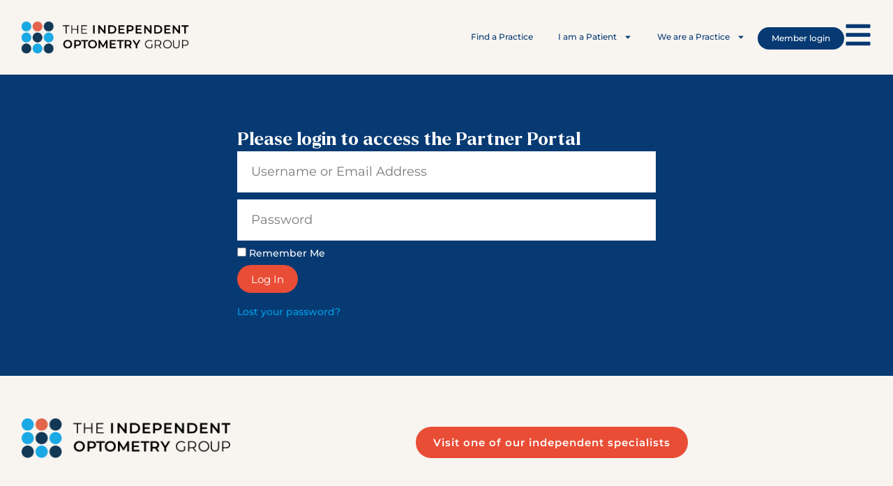

--- FILE ---
content_type: text/html; charset=UTF-8
request_url: https://iogroup.co.nz/login/?redirect_to=https%3A%2F%2Fiogroup.co.nz%2Fpractice-portal%2Fsupplier-resources%2F
body_size: 12102
content:
<!doctype html>
<html lang="en-NZ">
<head>
	<meta charset="UTF-8">
	<meta name="viewport" content="width=device-width, initial-scale=1">
	<link rel="profile" href="https://gmpg.org/xfn/11">
	<title>Login &#8211; Independent Optometry Group</title>
<meta name='robots' content='max-image-preview:large' />
	<style>img:is([sizes="auto" i], [sizes^="auto," i]) { contain-intrinsic-size: 3000px 1500px }</style>
	<link rel='dns-prefetch' href='//www.googletagmanager.com' />
<link rel="alternate" type="application/rss+xml" title="Independent Optometry Group &raquo; Feed" href="https://iogroup.co.nz/feed/" />
<link rel="alternate" type="application/rss+xml" title="Independent Optometry Group &raquo; Comments Feed" href="https://iogroup.co.nz/comments/feed/" />
<script>
window._wpemojiSettings = {"baseUrl":"https:\/\/s.w.org\/images\/core\/emoji\/16.0.1\/72x72\/","ext":".png","svgUrl":"https:\/\/s.w.org\/images\/core\/emoji\/16.0.1\/svg\/","svgExt":".svg","source":{"concatemoji":"https:\/\/iogroup.co.nz\/wp-includes\/js\/wp-emoji-release.min.js?ver=07f45d56b09fe94c565ec1dc140db409"}};
/*! This file is auto-generated */
!function(s,n){var o,i,e;function c(e){try{var t={supportTests:e,timestamp:(new Date).valueOf()};sessionStorage.setItem(o,JSON.stringify(t))}catch(e){}}function p(e,t,n){e.clearRect(0,0,e.canvas.width,e.canvas.height),e.fillText(t,0,0);var t=new Uint32Array(e.getImageData(0,0,e.canvas.width,e.canvas.height).data),a=(e.clearRect(0,0,e.canvas.width,e.canvas.height),e.fillText(n,0,0),new Uint32Array(e.getImageData(0,0,e.canvas.width,e.canvas.height).data));return t.every(function(e,t){return e===a[t]})}function u(e,t){e.clearRect(0,0,e.canvas.width,e.canvas.height),e.fillText(t,0,0);for(var n=e.getImageData(16,16,1,1),a=0;a<n.data.length;a++)if(0!==n.data[a])return!1;return!0}function f(e,t,n,a){switch(t){case"flag":return n(e,"\ud83c\udff3\ufe0f\u200d\u26a7\ufe0f","\ud83c\udff3\ufe0f\u200b\u26a7\ufe0f")?!1:!n(e,"\ud83c\udde8\ud83c\uddf6","\ud83c\udde8\u200b\ud83c\uddf6")&&!n(e,"\ud83c\udff4\udb40\udc67\udb40\udc62\udb40\udc65\udb40\udc6e\udb40\udc67\udb40\udc7f","\ud83c\udff4\u200b\udb40\udc67\u200b\udb40\udc62\u200b\udb40\udc65\u200b\udb40\udc6e\u200b\udb40\udc67\u200b\udb40\udc7f");case"emoji":return!a(e,"\ud83e\udedf")}return!1}function g(e,t,n,a){var r="undefined"!=typeof WorkerGlobalScope&&self instanceof WorkerGlobalScope?new OffscreenCanvas(300,150):s.createElement("canvas"),o=r.getContext("2d",{willReadFrequently:!0}),i=(o.textBaseline="top",o.font="600 32px Arial",{});return e.forEach(function(e){i[e]=t(o,e,n,a)}),i}function t(e){var t=s.createElement("script");t.src=e,t.defer=!0,s.head.appendChild(t)}"undefined"!=typeof Promise&&(o="wpEmojiSettingsSupports",i=["flag","emoji"],n.supports={everything:!0,everythingExceptFlag:!0},e=new Promise(function(e){s.addEventListener("DOMContentLoaded",e,{once:!0})}),new Promise(function(t){var n=function(){try{var e=JSON.parse(sessionStorage.getItem(o));if("object"==typeof e&&"number"==typeof e.timestamp&&(new Date).valueOf()<e.timestamp+604800&&"object"==typeof e.supportTests)return e.supportTests}catch(e){}return null}();if(!n){if("undefined"!=typeof Worker&&"undefined"!=typeof OffscreenCanvas&&"undefined"!=typeof URL&&URL.createObjectURL&&"undefined"!=typeof Blob)try{var e="postMessage("+g.toString()+"("+[JSON.stringify(i),f.toString(),p.toString(),u.toString()].join(",")+"));",a=new Blob([e],{type:"text/javascript"}),r=new Worker(URL.createObjectURL(a),{name:"wpTestEmojiSupports"});return void(r.onmessage=function(e){c(n=e.data),r.terminate(),t(n)})}catch(e){}c(n=g(i,f,p,u))}t(n)}).then(function(e){for(var t in e)n.supports[t]=e[t],n.supports.everything=n.supports.everything&&n.supports[t],"flag"!==t&&(n.supports.everythingExceptFlag=n.supports.everythingExceptFlag&&n.supports[t]);n.supports.everythingExceptFlag=n.supports.everythingExceptFlag&&!n.supports.flag,n.DOMReady=!1,n.readyCallback=function(){n.DOMReady=!0}}).then(function(){return e}).then(function(){var e;n.supports.everything||(n.readyCallback(),(e=n.source||{}).concatemoji?t(e.concatemoji):e.wpemoji&&e.twemoji&&(t(e.twemoji),t(e.wpemoji)))}))}((window,document),window._wpemojiSettings);
</script>
<link rel='stylesheet' id='formidable-css' href='https://iogroup.co.nz/wp-content/plugins/formidable/css/formidableforms32.css?ver=12222202' media='all' />
<link rel='stylesheet' id='wpb_wmca_accordion_style-css' href='https://iogroup.co.nz/wp-content/plugins/wpb-accordion-menu-or-category/elementor/../assets/css/wpb_wmca_style.css?ver=1.0' media='all' />
<style id='wp-emoji-styles-inline-css'>

	img.wp-smiley, img.emoji {
		display: inline !important;
		border: none !important;
		box-shadow: none !important;
		height: 1em !important;
		width: 1em !important;
		margin: 0 0.07em !important;
		vertical-align: -0.1em !important;
		background: none !important;
		padding: 0 !important;
	}
</style>
<style id='global-styles-inline-css'>
:root{--wp--preset--aspect-ratio--square: 1;--wp--preset--aspect-ratio--4-3: 4/3;--wp--preset--aspect-ratio--3-4: 3/4;--wp--preset--aspect-ratio--3-2: 3/2;--wp--preset--aspect-ratio--2-3: 2/3;--wp--preset--aspect-ratio--16-9: 16/9;--wp--preset--aspect-ratio--9-16: 9/16;--wp--preset--color--black: #000000;--wp--preset--color--cyan-bluish-gray: #abb8c3;--wp--preset--color--white: #ffffff;--wp--preset--color--pale-pink: #f78da7;--wp--preset--color--vivid-red: #cf2e2e;--wp--preset--color--luminous-vivid-orange: #ff6900;--wp--preset--color--luminous-vivid-amber: #fcb900;--wp--preset--color--light-green-cyan: #7bdcb5;--wp--preset--color--vivid-green-cyan: #00d084;--wp--preset--color--pale-cyan-blue: #8ed1fc;--wp--preset--color--vivid-cyan-blue: #0693e3;--wp--preset--color--vivid-purple: #9b51e0;--wp--preset--gradient--vivid-cyan-blue-to-vivid-purple: linear-gradient(135deg,rgba(6,147,227,1) 0%,rgb(155,81,224) 100%);--wp--preset--gradient--light-green-cyan-to-vivid-green-cyan: linear-gradient(135deg,rgb(122,220,180) 0%,rgb(0,208,130) 100%);--wp--preset--gradient--luminous-vivid-amber-to-luminous-vivid-orange: linear-gradient(135deg,rgba(252,185,0,1) 0%,rgba(255,105,0,1) 100%);--wp--preset--gradient--luminous-vivid-orange-to-vivid-red: linear-gradient(135deg,rgba(255,105,0,1) 0%,rgb(207,46,46) 100%);--wp--preset--gradient--very-light-gray-to-cyan-bluish-gray: linear-gradient(135deg,rgb(238,238,238) 0%,rgb(169,184,195) 100%);--wp--preset--gradient--cool-to-warm-spectrum: linear-gradient(135deg,rgb(74,234,220) 0%,rgb(151,120,209) 20%,rgb(207,42,186) 40%,rgb(238,44,130) 60%,rgb(251,105,98) 80%,rgb(254,248,76) 100%);--wp--preset--gradient--blush-light-purple: linear-gradient(135deg,rgb(255,206,236) 0%,rgb(152,150,240) 100%);--wp--preset--gradient--blush-bordeaux: linear-gradient(135deg,rgb(254,205,165) 0%,rgb(254,45,45) 50%,rgb(107,0,62) 100%);--wp--preset--gradient--luminous-dusk: linear-gradient(135deg,rgb(255,203,112) 0%,rgb(199,81,192) 50%,rgb(65,88,208) 100%);--wp--preset--gradient--pale-ocean: linear-gradient(135deg,rgb(255,245,203) 0%,rgb(182,227,212) 50%,rgb(51,167,181) 100%);--wp--preset--gradient--electric-grass: linear-gradient(135deg,rgb(202,248,128) 0%,rgb(113,206,126) 100%);--wp--preset--gradient--midnight: linear-gradient(135deg,rgb(2,3,129) 0%,rgb(40,116,252) 100%);--wp--preset--font-size--small: 13px;--wp--preset--font-size--medium: 20px;--wp--preset--font-size--large: 36px;--wp--preset--font-size--x-large: 42px;--wp--preset--spacing--20: 0.44rem;--wp--preset--spacing--30: 0.67rem;--wp--preset--spacing--40: 1rem;--wp--preset--spacing--50: 1.5rem;--wp--preset--spacing--60: 2.25rem;--wp--preset--spacing--70: 3.38rem;--wp--preset--spacing--80: 5.06rem;--wp--preset--shadow--natural: 6px 6px 9px rgba(0, 0, 0, 0.2);--wp--preset--shadow--deep: 12px 12px 50px rgba(0, 0, 0, 0.4);--wp--preset--shadow--sharp: 6px 6px 0px rgba(0, 0, 0, 0.2);--wp--preset--shadow--outlined: 6px 6px 0px -3px rgba(255, 255, 255, 1), 6px 6px rgba(0, 0, 0, 1);--wp--preset--shadow--crisp: 6px 6px 0px rgba(0, 0, 0, 1);}:root { --wp--style--global--content-size: 800px;--wp--style--global--wide-size: 1200px; }:where(body) { margin: 0; }.wp-site-blocks > .alignleft { float: left; margin-right: 2em; }.wp-site-blocks > .alignright { float: right; margin-left: 2em; }.wp-site-blocks > .aligncenter { justify-content: center; margin-left: auto; margin-right: auto; }:where(.wp-site-blocks) > * { margin-block-start: 24px; margin-block-end: 0; }:where(.wp-site-blocks) > :first-child { margin-block-start: 0; }:where(.wp-site-blocks) > :last-child { margin-block-end: 0; }:root { --wp--style--block-gap: 24px; }:root :where(.is-layout-flow) > :first-child{margin-block-start: 0;}:root :where(.is-layout-flow) > :last-child{margin-block-end: 0;}:root :where(.is-layout-flow) > *{margin-block-start: 24px;margin-block-end: 0;}:root :where(.is-layout-constrained) > :first-child{margin-block-start: 0;}:root :where(.is-layout-constrained) > :last-child{margin-block-end: 0;}:root :where(.is-layout-constrained) > *{margin-block-start: 24px;margin-block-end: 0;}:root :where(.is-layout-flex){gap: 24px;}:root :where(.is-layout-grid){gap: 24px;}.is-layout-flow > .alignleft{float: left;margin-inline-start: 0;margin-inline-end: 2em;}.is-layout-flow > .alignright{float: right;margin-inline-start: 2em;margin-inline-end: 0;}.is-layout-flow > .aligncenter{margin-left: auto !important;margin-right: auto !important;}.is-layout-constrained > .alignleft{float: left;margin-inline-start: 0;margin-inline-end: 2em;}.is-layout-constrained > .alignright{float: right;margin-inline-start: 2em;margin-inline-end: 0;}.is-layout-constrained > .aligncenter{margin-left: auto !important;margin-right: auto !important;}.is-layout-constrained > :where(:not(.alignleft):not(.alignright):not(.alignfull)){max-width: var(--wp--style--global--content-size);margin-left: auto !important;margin-right: auto !important;}.is-layout-constrained > .alignwide{max-width: var(--wp--style--global--wide-size);}body .is-layout-flex{display: flex;}.is-layout-flex{flex-wrap: wrap;align-items: center;}.is-layout-flex > :is(*, div){margin: 0;}body .is-layout-grid{display: grid;}.is-layout-grid > :is(*, div){margin: 0;}body{padding-top: 0px;padding-right: 0px;padding-bottom: 0px;padding-left: 0px;}a:where(:not(.wp-element-button)){text-decoration: underline;}:root :where(.wp-element-button, .wp-block-button__link){background-color: #32373c;border-width: 0;color: #fff;font-family: inherit;font-size: inherit;line-height: inherit;padding: calc(0.667em + 2px) calc(1.333em + 2px);text-decoration: none;}.has-black-color{color: var(--wp--preset--color--black) !important;}.has-cyan-bluish-gray-color{color: var(--wp--preset--color--cyan-bluish-gray) !important;}.has-white-color{color: var(--wp--preset--color--white) !important;}.has-pale-pink-color{color: var(--wp--preset--color--pale-pink) !important;}.has-vivid-red-color{color: var(--wp--preset--color--vivid-red) !important;}.has-luminous-vivid-orange-color{color: var(--wp--preset--color--luminous-vivid-orange) !important;}.has-luminous-vivid-amber-color{color: var(--wp--preset--color--luminous-vivid-amber) !important;}.has-light-green-cyan-color{color: var(--wp--preset--color--light-green-cyan) !important;}.has-vivid-green-cyan-color{color: var(--wp--preset--color--vivid-green-cyan) !important;}.has-pale-cyan-blue-color{color: var(--wp--preset--color--pale-cyan-blue) !important;}.has-vivid-cyan-blue-color{color: var(--wp--preset--color--vivid-cyan-blue) !important;}.has-vivid-purple-color{color: var(--wp--preset--color--vivid-purple) !important;}.has-black-background-color{background-color: var(--wp--preset--color--black) !important;}.has-cyan-bluish-gray-background-color{background-color: var(--wp--preset--color--cyan-bluish-gray) !important;}.has-white-background-color{background-color: var(--wp--preset--color--white) !important;}.has-pale-pink-background-color{background-color: var(--wp--preset--color--pale-pink) !important;}.has-vivid-red-background-color{background-color: var(--wp--preset--color--vivid-red) !important;}.has-luminous-vivid-orange-background-color{background-color: var(--wp--preset--color--luminous-vivid-orange) !important;}.has-luminous-vivid-amber-background-color{background-color: var(--wp--preset--color--luminous-vivid-amber) !important;}.has-light-green-cyan-background-color{background-color: var(--wp--preset--color--light-green-cyan) !important;}.has-vivid-green-cyan-background-color{background-color: var(--wp--preset--color--vivid-green-cyan) !important;}.has-pale-cyan-blue-background-color{background-color: var(--wp--preset--color--pale-cyan-blue) !important;}.has-vivid-cyan-blue-background-color{background-color: var(--wp--preset--color--vivid-cyan-blue) !important;}.has-vivid-purple-background-color{background-color: var(--wp--preset--color--vivid-purple) !important;}.has-black-border-color{border-color: var(--wp--preset--color--black) !important;}.has-cyan-bluish-gray-border-color{border-color: var(--wp--preset--color--cyan-bluish-gray) !important;}.has-white-border-color{border-color: var(--wp--preset--color--white) !important;}.has-pale-pink-border-color{border-color: var(--wp--preset--color--pale-pink) !important;}.has-vivid-red-border-color{border-color: var(--wp--preset--color--vivid-red) !important;}.has-luminous-vivid-orange-border-color{border-color: var(--wp--preset--color--luminous-vivid-orange) !important;}.has-luminous-vivid-amber-border-color{border-color: var(--wp--preset--color--luminous-vivid-amber) !important;}.has-light-green-cyan-border-color{border-color: var(--wp--preset--color--light-green-cyan) !important;}.has-vivid-green-cyan-border-color{border-color: var(--wp--preset--color--vivid-green-cyan) !important;}.has-pale-cyan-blue-border-color{border-color: var(--wp--preset--color--pale-cyan-blue) !important;}.has-vivid-cyan-blue-border-color{border-color: var(--wp--preset--color--vivid-cyan-blue) !important;}.has-vivid-purple-border-color{border-color: var(--wp--preset--color--vivid-purple) !important;}.has-vivid-cyan-blue-to-vivid-purple-gradient-background{background: var(--wp--preset--gradient--vivid-cyan-blue-to-vivid-purple) !important;}.has-light-green-cyan-to-vivid-green-cyan-gradient-background{background: var(--wp--preset--gradient--light-green-cyan-to-vivid-green-cyan) !important;}.has-luminous-vivid-amber-to-luminous-vivid-orange-gradient-background{background: var(--wp--preset--gradient--luminous-vivid-amber-to-luminous-vivid-orange) !important;}.has-luminous-vivid-orange-to-vivid-red-gradient-background{background: var(--wp--preset--gradient--luminous-vivid-orange-to-vivid-red) !important;}.has-very-light-gray-to-cyan-bluish-gray-gradient-background{background: var(--wp--preset--gradient--very-light-gray-to-cyan-bluish-gray) !important;}.has-cool-to-warm-spectrum-gradient-background{background: var(--wp--preset--gradient--cool-to-warm-spectrum) !important;}.has-blush-light-purple-gradient-background{background: var(--wp--preset--gradient--blush-light-purple) !important;}.has-blush-bordeaux-gradient-background{background: var(--wp--preset--gradient--blush-bordeaux) !important;}.has-luminous-dusk-gradient-background{background: var(--wp--preset--gradient--luminous-dusk) !important;}.has-pale-ocean-gradient-background{background: var(--wp--preset--gradient--pale-ocean) !important;}.has-electric-grass-gradient-background{background: var(--wp--preset--gradient--electric-grass) !important;}.has-midnight-gradient-background{background: var(--wp--preset--gradient--midnight) !important;}.has-small-font-size{font-size: var(--wp--preset--font-size--small) !important;}.has-medium-font-size{font-size: var(--wp--preset--font-size--medium) !important;}.has-large-font-size{font-size: var(--wp--preset--font-size--large) !important;}.has-x-large-font-size{font-size: var(--wp--preset--font-size--x-large) !important;}
:root :where(.wp-block-pullquote){font-size: 1.5em;line-height: 1.6;}
</style>
<link rel='stylesheet' id='if-menu-site-css-css' href='https://iogroup.co.nz/wp-content/plugins/if-menu/assets/if-menu-site.css?ver=07f45d56b09fe94c565ec1dc140db409' media='all' />
<link rel='stylesheet' id='hello-elementor-css' href='https://iogroup.co.nz/wp-content/themes/hello-elementor/assets/css/reset.css?ver=3.4.6' media='all' />
<link rel='stylesheet' id='hello-elementor-theme-style-css' href='https://iogroup.co.nz/wp-content/themes/hello-elementor/assets/css/theme.css?ver=3.4.6' media='all' />
<link rel='stylesheet' id='hello-elementor-header-footer-css' href='https://iogroup.co.nz/wp-content/themes/hello-elementor/assets/css/header-footer.css?ver=3.4.6' media='all' />
<link rel='stylesheet' id='elementor-frontend-css' href='https://iogroup.co.nz/wp-content/uploads/elementor/css/custom-frontend.min.css?ver=1769010855' media='all' />
<link rel='stylesheet' id='elementor-post-7-css' href='https://iogroup.co.nz/wp-content/uploads/elementor/css/post-7.css?ver=1769010855' media='all' />
<link rel='stylesheet' id='widget-image-css' href='https://iogroup.co.nz/wp-content/plugins/elementor/assets/css/widget-image.min.css?ver=3.34.0' media='all' />
<link rel='stylesheet' id='widget-nav-menu-css' href='https://iogroup.co.nz/wp-content/uploads/elementor/css/custom-pro-widget-nav-menu.min.css?ver=1769010855' media='all' />
<link rel='stylesheet' id='e-sticky-css' href='https://iogroup.co.nz/wp-content/plugins/elementor-pro/assets/css/modules/sticky.min.css?ver=3.32.2' media='all' />
<link rel='stylesheet' id='widget-heading-css' href='https://iogroup.co.nz/wp-content/plugins/elementor/assets/css/widget-heading.min.css?ver=3.34.0' media='all' />
<link rel='stylesheet' id='widget-icon-list-css' href='https://iogroup.co.nz/wp-content/uploads/elementor/css/custom-widget-icon-list.min.css?ver=1769010855' media='all' />
<link rel='stylesheet' id='e-animation-fadeInRight-css' href='https://iogroup.co.nz/wp-content/plugins/elementor/assets/lib/animations/styles/fadeInRight.min.css?ver=3.34.0' media='all' />
<link rel='stylesheet' id='e-animation-fadeIn-css' href='https://iogroup.co.nz/wp-content/plugins/elementor/assets/lib/animations/styles/fadeIn.min.css?ver=3.34.0' media='all' />
<link rel='stylesheet' id='e-popup-css' href='https://iogroup.co.nz/wp-content/plugins/elementor-pro/assets/css/conditionals/popup.min.css?ver=3.32.2' media='all' />
<link rel='stylesheet' id='font-awesome-5-all-css' href='https://iogroup.co.nz/wp-content/plugins/elementor/assets/lib/font-awesome/css/all.min.css?ver=3.34.0' media='all' />
<link rel='stylesheet' id='font-awesome-4-shim-css' href='https://iogroup.co.nz/wp-content/plugins/elementor/assets/lib/font-awesome/css/v4-shims.min.css?ver=3.34.0' media='all' />
<link rel='stylesheet' id='pp-extensions-css' href='https://iogroup.co.nz/wp-content/plugins/powerpack-elements/assets/css/min/extensions.min.css?ver=2.12.10' media='all' />
<link rel='stylesheet' id='pp-tooltip-css' href='https://iogroup.co.nz/wp-content/plugins/powerpack-elements/assets/css/min/tooltip.min.css?ver=2.12.10' media='all' />
<link rel='stylesheet' id='widget-login-css' href='https://iogroup.co.nz/wp-content/plugins/elementor-pro/assets/css/widget-login.min.css?ver=3.32.2' media='all' />
<link rel='stylesheet' id='widget-form-css' href='https://iogroup.co.nz/wp-content/plugins/elementor-pro/assets/css/widget-form.min.css?ver=3.32.2' media='all' />
<link rel='stylesheet' id='elementor-post-4000-css' href='https://iogroup.co.nz/wp-content/uploads/elementor/css/post-4000.css?ver=1769025253' media='all' />
<link rel='stylesheet' id='elementor-post-33-css' href='https://iogroup.co.nz/wp-content/uploads/elementor/css/post-33.css?ver=1769010855' media='all' />
<link rel='stylesheet' id='elementor-post-387-css' href='https://iogroup.co.nz/wp-content/uploads/elementor/css/post-387.css?ver=1769010855' media='all' />
<link rel='stylesheet' id='elementor-post-50-css' href='https://iogroup.co.nz/wp-content/uploads/elementor/css/post-50.css?ver=1769010855' media='all' />
<link rel='stylesheet' id='hello-elementor-child-style-css' href='https://iogroup.co.nz/wp-content/themes/hello-elementor-child/style.css?ver=2.0.0' media='all' />
<link rel='stylesheet' id='um_modal-css' href='https://iogroup.co.nz/wp-content/plugins/ultimate-member/assets/css/um-modal.min.css?ver=2.11.1' media='all' />
<link rel='stylesheet' id='um_ui-css' href='https://iogroup.co.nz/wp-content/plugins/ultimate-member/assets/libs/jquery-ui/jquery-ui.min.css?ver=1.13.2' media='all' />
<link rel='stylesheet' id='um_tipsy-css' href='https://iogroup.co.nz/wp-content/plugins/ultimate-member/assets/libs/tipsy/tipsy.min.css?ver=1.0.0a' media='all' />
<link rel='stylesheet' id='um_raty-css' href='https://iogroup.co.nz/wp-content/plugins/ultimate-member/assets/libs/raty/um-raty.min.css?ver=2.6.0' media='all' />
<link rel='stylesheet' id='select2-css' href='https://iogroup.co.nz/wp-content/plugins/ultimate-member/assets/libs/select2/select2.min.css?ver=4.0.13' media='all' />
<link rel='stylesheet' id='um_fileupload-css' href='https://iogroup.co.nz/wp-content/plugins/ultimate-member/assets/css/um-fileupload.min.css?ver=2.11.1' media='all' />
<link rel='stylesheet' id='um_confirm-css' href='https://iogroup.co.nz/wp-content/plugins/ultimate-member/assets/libs/um-confirm/um-confirm.min.css?ver=1.0' media='all' />
<link rel='stylesheet' id='um_datetime-css' href='https://iogroup.co.nz/wp-content/plugins/ultimate-member/assets/libs/pickadate/default.min.css?ver=3.6.2' media='all' />
<link rel='stylesheet' id='um_datetime_date-css' href='https://iogroup.co.nz/wp-content/plugins/ultimate-member/assets/libs/pickadate/default.date.min.css?ver=3.6.2' media='all' />
<link rel='stylesheet' id='um_datetime_time-css' href='https://iogroup.co.nz/wp-content/plugins/ultimate-member/assets/libs/pickadate/default.time.min.css?ver=3.6.2' media='all' />
<link rel='stylesheet' id='um_fonticons_ii-css' href='https://iogroup.co.nz/wp-content/plugins/ultimate-member/assets/libs/legacy/fonticons/fonticons-ii.min.css?ver=2.11.1' media='all' />
<link rel='stylesheet' id='um_fonticons_fa-css' href='https://iogroup.co.nz/wp-content/plugins/ultimate-member/assets/libs/legacy/fonticons/fonticons-fa.min.css?ver=2.11.1' media='all' />
<link rel='stylesheet' id='um_fontawesome-css' href='https://iogroup.co.nz/wp-content/plugins/ultimate-member/assets/css/um-fontawesome.min.css?ver=6.5.2' media='all' />
<link rel='stylesheet' id='um_common-css' href='https://iogroup.co.nz/wp-content/plugins/ultimate-member/assets/css/common.min.css?ver=2.11.1' media='all' />
<link rel='stylesheet' id='um_responsive-css' href='https://iogroup.co.nz/wp-content/plugins/ultimate-member/assets/css/um-responsive.min.css?ver=2.11.1' media='all' />
<link rel='stylesheet' id='um_styles-css' href='https://iogroup.co.nz/wp-content/plugins/ultimate-member/assets/css/um-styles.min.css?ver=2.11.1' media='all' />
<link rel='stylesheet' id='um_crop-css' href='https://iogroup.co.nz/wp-content/plugins/ultimate-member/assets/libs/cropper/cropper.min.css?ver=1.6.1' media='all' />
<link rel='stylesheet' id='um_profile-css' href='https://iogroup.co.nz/wp-content/plugins/ultimate-member/assets/css/um-profile.min.css?ver=2.11.1' media='all' />
<link rel='stylesheet' id='um_account-css' href='https://iogroup.co.nz/wp-content/plugins/ultimate-member/assets/css/um-account.min.css?ver=2.11.1' media='all' />
<link rel='stylesheet' id='um_misc-css' href='https://iogroup.co.nz/wp-content/plugins/ultimate-member/assets/css/um-misc.min.css?ver=2.11.1' media='all' />
<link rel='stylesheet' id='um_default_css-css' href='https://iogroup.co.nz/wp-content/plugins/ultimate-member/assets/css/um-old-default.min.css?ver=2.11.1' media='all' />
<link rel='stylesheet' id='elementor-gf-local-montserrat-css' href='https://iogroup.co.nz/wp-content/uploads/elementor/google-fonts/css/montserrat.css?ver=1750979161' media='all' />
<link rel='stylesheet' id='elementor-gf-local-roboto-css' href='https://iogroup.co.nz/wp-content/uploads/elementor/google-fonts/css/roboto.css?ver=1750979238' media='all' />
<script id="wpgmza_data-js-extra">
var wpgmza_google_api_status = {"message":"Enqueued","code":"ENQUEUED"};
</script>
<script src="https://iogroup.co.nz/wp-content/plugins/wp-google-maps/wpgmza_data.js?ver=07f45d56b09fe94c565ec1dc140db409" id="wpgmza_data-js"></script>
<script id="jquery-core-js-extra">
var pp = {"ajax_url":"https:\/\/iogroup.co.nz\/wp-admin\/admin-ajax.php"};
</script>
<script src="https://iogroup.co.nz/wp-includes/js/jquery/jquery.min.js?ver=3.7.1" id="jquery-core-js"></script>
<script src="https://iogroup.co.nz/wp-includes/js/jquery/jquery-migrate.min.js?ver=3.4.1" id="jquery-migrate-js"></script>
<script src="https://iogroup.co.nz/wp-content/plugins/elementor/assets/lib/font-awesome/js/v4-shims.min.js?ver=3.34.0" id="font-awesome-4-shim-js"></script>
<script src="https://iogroup.co.nz/wp-content/themes/hello-elementor-child/custom.js?ver=07f45d56b09fe94c565ec1dc140db409" id="custom-js-js"></script>

<!-- Google tag (gtag.js) snippet added by Site Kit -->
<!-- Google Analytics snippet added by Site Kit -->
<script src="https://www.googletagmanager.com/gtag/js?id=GT-5MGBQ8ZS" id="google_gtagjs-js" async></script>
<script id="google_gtagjs-js-after">
window.dataLayer = window.dataLayer || [];function gtag(){dataLayer.push(arguments);}
gtag("set","linker",{"domains":["iogroup.co.nz"]});
gtag("js", new Date());
gtag("set", "developer_id.dZTNiMT", true);
gtag("config", "GT-5MGBQ8ZS");
</script>
<script src="https://iogroup.co.nz/wp-content/plugins/ultimate-member/assets/js/um-gdpr.min.js?ver=2.11.1" id="um-gdpr-js"></script>
<link rel="https://api.w.org/" href="https://iogroup.co.nz/wp-json/" /><link rel="alternate" title="JSON" type="application/json" href="https://iogroup.co.nz/wp-json/wp/v2/pages/4000" /><link rel="EditURI" type="application/rsd+xml" title="RSD" href="https://iogroup.co.nz/xmlrpc.php?rsd" />

<link rel="canonical" href="https://iogroup.co.nz/login/" />
<link rel='shortlink' href='https://iogroup.co.nz/?p=4000' />
<link rel="alternate" title="oEmbed (JSON)" type="application/json+oembed" href="https://iogroup.co.nz/wp-json/oembed/1.0/embed?url=https%3A%2F%2Fiogroup.co.nz%2Flogin%2F" />
<link rel="alternate" title="oEmbed (XML)" type="text/xml+oembed" href="https://iogroup.co.nz/wp-json/oembed/1.0/embed?url=https%3A%2F%2Fiogroup.co.nz%2Flogin%2F&#038;format=xml" />
<meta name="generator" content="Site Kit by Google 1.163.0" /><script>document.documentElement.className += " js";</script>
<meta name="generator" content="Elementor 3.34.0; features: e_font_icon_svg, additional_custom_breakpoints; settings: css_print_method-external, google_font-enabled, font_display-swap">
<style type="text/css" id="filter-everything-inline-css">.wpc-orderby-select{width:100%}.wpc-filters-open-button-container{display:none}.wpc-debug-message{padding:16px;font-size:14px;border:1px dashed #ccc;margin-bottom:20px}.wpc-debug-title{visibility:hidden}.wpc-button-inner,.wpc-chip-content{display:flex;align-items:center}.wpc-icon-html-wrapper{position:relative;margin-right:10px;top:2px}.wpc-icon-html-wrapper span{display:block;height:1px;width:18px;border-radius:3px;background:#2c2d33;margin-bottom:4px;position:relative}span.wpc-icon-line-1:after,span.wpc-icon-line-2:after,span.wpc-icon-line-3:after{content:"";display:block;width:3px;height:3px;border:1px solid #2c2d33;background-color:#fff;position:absolute;top:-2px;box-sizing:content-box}span.wpc-icon-line-3:after{border-radius:50%;left:2px}span.wpc-icon-line-1:after{border-radius:50%;left:5px}span.wpc-icon-line-2:after{border-radius:50%;left:12px}body .wpc-filters-open-button-container a.wpc-filters-open-widget,body .wpc-filters-open-button-container a.wpc-open-close-filters-button{display:inline-block;text-align:left;border:1px solid #2c2d33;border-radius:2px;line-height:1.5;padding:7px 12px;background-color:transparent;color:#2c2d33;box-sizing:border-box;text-decoration:none!important;font-weight:400;transition:none;position:relative}@media screen and (max-width:768px){.wpc_show_bottom_widget .wpc-filters-open-button-container,.wpc_show_open_close_button .wpc-filters-open-button-container{display:block}.wpc_show_bottom_widget .wpc-filters-open-button-container{margin-top:1em;margin-bottom:1em}}</style>
			<style>
				.e-con.e-parent:nth-of-type(n+4):not(.e-lazyloaded):not(.e-no-lazyload),
				.e-con.e-parent:nth-of-type(n+4):not(.e-lazyloaded):not(.e-no-lazyload) * {
					background-image: none !important;
				}
				@media screen and (max-height: 1024px) {
					.e-con.e-parent:nth-of-type(n+3):not(.e-lazyloaded):not(.e-no-lazyload),
					.e-con.e-parent:nth-of-type(n+3):not(.e-lazyloaded):not(.e-no-lazyload) * {
						background-image: none !important;
					}
				}
				@media screen and (max-height: 640px) {
					.e-con.e-parent:nth-of-type(n+2):not(.e-lazyloaded):not(.e-no-lazyload),
					.e-con.e-parent:nth-of-type(n+2):not(.e-lazyloaded):not(.e-no-lazyload) * {
						background-image: none !important;
					}
				}
			</style>
			<link rel="icon" href="https://iogroup.co.nz/wp-content/uploads/2023/12/iogroup-favicon-150x150.png" sizes="32x32" />
<link rel="icon" href="https://iogroup.co.nz/wp-content/uploads/2023/12/elementor/thumbs/iogroup-favicon-150x150.png" sizes="192x192" />
<link rel="apple-touch-icon" href="https://iogroup.co.nz/wp-content/uploads/2023/12/elementor/thumbs/iogroup-favicon-150x150.png" />
<meta name="msapplication-TileImage" content="https://iogroup.co.nz/wp-content/uploads/2023/12/iogroup-favicon.png" />
</head>
<body class="wp-singular page-template-default page page-id-4000 wp-custom-logo wp-embed-responsive wp-theme-hello-elementor wp-child-theme-hello-elementor-child um-page um-page-login um-page-loggedout hello-elementor-default elementor-default elementor-template-full-width elementor-kit-7 elementor-page elementor-page-4000">


<a class="skip-link screen-reader-text" href="#content">Skip to content</a>

		<header data-elementor-type="header" data-elementor-id="33" class="elementor elementor-33 elementor-location-header" data-elementor-post-type="elementor_library">
			<div class="elementor-element elementor-element-0e46a2e e-con-full sticky-header e-flex e-con e-parent" data-id="0e46a2e" data-element_type="container" data-settings="{&quot;sticky&quot;:&quot;top&quot;,&quot;sticky_effects_offset&quot;:100,&quot;sticky_on&quot;:[&quot;desktop&quot;,&quot;laptop&quot;,&quot;tablet&quot;,&quot;mobile&quot;],&quot;sticky_offset&quot;:0,&quot;sticky_anchor_link_offset&quot;:0}">
				<div class="elementor-element elementor-element-8ee39db logo elementor-widget-mobile__width-initial elementor-widget elementor-widget-theme-site-logo elementor-widget-image" data-id="8ee39db" data-element_type="widget" data-widget_type="theme-site-logo.default">
				<div class="elementor-widget-container">
											<a href="https://iogroup.co.nz">
			<img fetchpriority="high" width="1248" height="241" src="https://iogroup.co.nz/wp-content/uploads/2024/01/iogroup-logo.png" class="attachment-full size-full wp-image-391" alt="" srcset="https://iogroup.co.nz/wp-content/uploads/2024/01/iogroup-logo.png 1248w, https://iogroup.co.nz/wp-content/uploads/2024/01/iogroup-logo-300x58.png 300w, https://iogroup.co.nz/wp-content/uploads/2024/01/iogroup-logo-1024x198.png 1024w, https://iogroup.co.nz/wp-content/uploads/2024/01/iogroup-logo-768x148.png 768w" sizes="(max-width: 1248px) 100vw, 1248px" />				</a>
											</div>
				</div>
		<div class="elementor-element elementor-element-55dc101 e-con-full e-flex e-con e-child" data-id="55dc101" data-element_type="container">
				<div class="elementor-element elementor-element-a5cd937 elementor-nav-menu--dropdown-none elementor-hidden-tablet elementor-hidden-mobile elementor-nav-menu__align-end elementor-widget elementor-widget-nav-menu" data-id="a5cd937" data-element_type="widget" data-settings="{&quot;layout&quot;:&quot;horizontal&quot;,&quot;submenu_icon&quot;:{&quot;value&quot;:&quot;&lt;svg aria-hidden=\&quot;true\&quot; class=\&quot;e-font-icon-svg e-fas-caret-down\&quot; viewBox=\&quot;0 0 320 512\&quot; xmlns=\&quot;http:\/\/www.w3.org\/2000\/svg\&quot;&gt;&lt;path d=\&quot;M31.3 192h257.3c17.8 0 26.7 21.5 14.1 34.1L174.1 354.8c-7.8 7.8-20.5 7.8-28.3 0L17.2 226.1C4.6 213.5 13.5 192 31.3 192z\&quot;&gt;&lt;\/path&gt;&lt;\/svg&gt;&quot;,&quot;library&quot;:&quot;fa-solid&quot;}}" data-widget_type="nav-menu.default">
				<div class="elementor-widget-container">
								<nav aria-label="Menu" class="elementor-nav-menu--main elementor-nav-menu__container elementor-nav-menu--layout-horizontal e--pointer-background e--animation-fade">
				<ul id="menu-1-a5cd937" class="elementor-nav-menu"><li class="menu-item menu-item-type-post_type menu-item-object-page menu-item-2650"><a href="https://iogroup.co.nz/locations-book-now/" class="elementor-item">Find a Practice</a></li>
<li class="menu-item menu-item-type-post_type menu-item-object-page menu-item-has-children menu-item-3460"><a href="https://iogroup.co.nz/i-am-a-patient/eye-exams/" class="elementor-item">I am a Patient</a>
<ul class="sub-menu elementor-nav-menu--dropdown">
	<li class="menu-item menu-item-type-post_type menu-item-object-page menu-item-2612"><a href="https://iogroup.co.nz/i-am-a-patient/eye-exams/" class="elementor-sub-item">Eye Exams</a></li>
	<li class="menu-item menu-item-type-post_type menu-item-object-page menu-item-2611"><a href="https://iogroup.co.nz/i-am-a-patient/eye-conditions/" class="elementor-sub-item">Eye Conditions</a></li>
	<li class="menu-item menu-item-type-post_type menu-item-object-page menu-item-2613"><a href="https://iogroup.co.nz/i-am-a-patient/eye-specialist-services/" class="elementor-sub-item">Eye Specialist Services</a></li>
	<li class="menu-item menu-item-type-post_type menu-item-object-page menu-item-2614"><a href="https://iogroup.co.nz/i-am-a-patient/eyewear/" class="elementor-sub-item">Eyewear</a></li>
</ul>
</li>
<li class="menu-item menu-item-type-post_type menu-item-object-page menu-item-has-children menu-item-2616"><a href="https://iogroup.co.nz/we-are-a-practice/" class="elementor-item">We are a Practice</a>
<ul class="sub-menu elementor-nav-menu--dropdown">
	<li class="menu-item menu-item-type-post_type menu-item-object-page menu-item-2620"><a href="https://iogroup.co.nz/we-are-a-practice/" class="elementor-sub-item">What we do</a></li>
	<li class="menu-item menu-item-type-post_type menu-item-object-page menu-item-2619"><a href="https://iogroup.co.nz/we-are-a-practice/your-best-practice/" class="elementor-sub-item">Your Best Practice</a></li>
	<li class="menu-item menu-item-type-post_type menu-item-object-page menu-item-2618"><a href="https://iogroup.co.nz/we-are-a-practice/meet-the-team/" class="elementor-sub-item">Meet the Team</a></li>
	<li class="menu-item menu-item-type-post_type menu-item-object-page menu-item-2617"><a href="https://iogroup.co.nz/we-are-a-practice/contact-us/" class="elementor-sub-item">Contact Us</a></li>
</ul>
</li>
</ul>			</nav>
						<nav class="elementor-nav-menu--dropdown elementor-nav-menu__container" aria-hidden="true">
				<ul id="menu-2-a5cd937" class="elementor-nav-menu"><li class="menu-item menu-item-type-post_type menu-item-object-page menu-item-2650"><a href="https://iogroup.co.nz/locations-book-now/" class="elementor-item" tabindex="-1">Find a Practice</a></li>
<li class="menu-item menu-item-type-post_type menu-item-object-page menu-item-has-children menu-item-3460"><a href="https://iogroup.co.nz/i-am-a-patient/eye-exams/" class="elementor-item" tabindex="-1">I am a Patient</a>
<ul class="sub-menu elementor-nav-menu--dropdown">
	<li class="menu-item menu-item-type-post_type menu-item-object-page menu-item-2612"><a href="https://iogroup.co.nz/i-am-a-patient/eye-exams/" class="elementor-sub-item" tabindex="-1">Eye Exams</a></li>
	<li class="menu-item menu-item-type-post_type menu-item-object-page menu-item-2611"><a href="https://iogroup.co.nz/i-am-a-patient/eye-conditions/" class="elementor-sub-item" tabindex="-1">Eye Conditions</a></li>
	<li class="menu-item menu-item-type-post_type menu-item-object-page menu-item-2613"><a href="https://iogroup.co.nz/i-am-a-patient/eye-specialist-services/" class="elementor-sub-item" tabindex="-1">Eye Specialist Services</a></li>
	<li class="menu-item menu-item-type-post_type menu-item-object-page menu-item-2614"><a href="https://iogroup.co.nz/i-am-a-patient/eyewear/" class="elementor-sub-item" tabindex="-1">Eyewear</a></li>
</ul>
</li>
<li class="menu-item menu-item-type-post_type menu-item-object-page menu-item-has-children menu-item-2616"><a href="https://iogroup.co.nz/we-are-a-practice/" class="elementor-item" tabindex="-1">We are a Practice</a>
<ul class="sub-menu elementor-nav-menu--dropdown">
	<li class="menu-item menu-item-type-post_type menu-item-object-page menu-item-2620"><a href="https://iogroup.co.nz/we-are-a-practice/" class="elementor-sub-item" tabindex="-1">What we do</a></li>
	<li class="menu-item menu-item-type-post_type menu-item-object-page menu-item-2619"><a href="https://iogroup.co.nz/we-are-a-practice/your-best-practice/" class="elementor-sub-item" tabindex="-1">Your Best Practice</a></li>
	<li class="menu-item menu-item-type-post_type menu-item-object-page menu-item-2618"><a href="https://iogroup.co.nz/we-are-a-practice/meet-the-team/" class="elementor-sub-item" tabindex="-1">Meet the Team</a></li>
	<li class="menu-item menu-item-type-post_type menu-item-object-page menu-item-2617"><a href="https://iogroup.co.nz/we-are-a-practice/contact-us/" class="elementor-sub-item" tabindex="-1">Contact Us</a></li>
</ul>
</li>
</ul>			</nav>
						</div>
				</div>
				<div class="elementor-element elementor-element-0ab421f elementor-hidden-mobile elementor-widget elementor-widget-button" data-id="0ab421f" data-element_type="widget" data-widget_type="button.default">
				<div class="elementor-widget-container">
									<div class="elementor-button-wrapper">
					<a class="elementor-button elementor-button-link elementor-size-sm" href="https://iogroup.co.nz/practice-portal/">
						<span class="elementor-button-content-wrapper">
									<span class="elementor-button-text">Member login</span>
					</span>
					</a>
				</div>
								</div>
				</div>
				<div class="elementor-element elementor-element-3aaafd4 elementor-view-default elementor-widget elementor-widget-icon" data-id="3aaafd4" data-element_type="widget" data-widget_type="icon.default">
				<div class="elementor-widget-container">
							<div class="elementor-icon-wrapper">
			<a class="elementor-icon" href="#elementor-action%3Aaction%3Dpopup%3Aopen%26settings%3DeyJpZCI6IjUwIiwidG9nZ2xlIjpmYWxzZX0%3D">
			<svg aria-hidden="true" class="e-font-icon-svg e-fas-bars" viewBox="0 0 448 512" xmlns="http://www.w3.org/2000/svg"><path d="M16 132h416c8.837 0 16-7.163 16-16V76c0-8.837-7.163-16-16-16H16C7.163 60 0 67.163 0 76v40c0 8.837 7.163 16 16 16zm0 160h416c8.837 0 16-7.163 16-16v-40c0-8.837-7.163-16-16-16H16c-8.837 0-16 7.163-16 16v40c0 8.837 7.163 16 16 16zm0 160h416c8.837 0 16-7.163 16-16v-40c0-8.837-7.163-16-16-16H16c-8.837 0-16 7.163-16 16v40c0 8.837 7.163 16 16 16z"></path></svg>			</a>
		</div>
						</div>
				</div>
				</div>
				</div>
				</header>
				<div data-elementor-type="wp-page" data-elementor-id="4000" class="elementor elementor-4000" data-elementor-post-type="page">
				<div class="elementor-element elementor-element-39e46b70 e-flex e-con-boxed e-con e-parent" data-id="39e46b70" data-element_type="container" data-settings="{&quot;background_background&quot;:&quot;classic&quot;}">
					<div class="e-con-inner">
		<div class="elementor-element elementor-element-967b3ba e-flex e-con-boxed e-con e-child" data-id="967b3ba" data-element_type="container">
					<div class="e-con-inner">
				<div class="elementor-element elementor-element-4645d55 elementor-widget elementor-widget-heading" data-id="4645d55" data-element_type="widget" data-widget_type="heading.default">
				<div class="elementor-widget-container">
					<h3 class="elementor-heading-title elementor-size-default">Please login to access the Partner Portal</h3>				</div>
				</div>
				<div class="elementor-element elementor-element-f404fb5 elementor-widget elementor-widget-login" data-id="f404fb5" data-element_type="widget" data-widget_type="login.default">
				<div class="elementor-widget-container">
							<form class="elementor-login elementor-form" method="post" action="https://iogroup.co.nz/wp-login.php?itsec-hb-token=iologin" aria-label="Login form">
			<input type="hidden" name="redirect_to" value="https://iogroup.co.nz/practice-portal/">
			<div class="elementor-form-fields-wrapper">
				<div class="elementor-field-type-text elementor-field-group elementor-column elementor-col-100 elementor-field-required">
					<label for="user-f404fb5" class="elementor-field-label elementor-screen-only">Username or Email Address</label>
					<input size="1" type="text" name="log" id="user-f404fb5" placeholder="Username or Email Address" class="elementor-field elementor-field-textual elementor-size-lg">
				</div>
				<div class="elementor-field-type-text elementor-field-group elementor-column elementor-col-100 elementor-field-required">
					<label for="password-f404fb5" class="elementor-field-label elementor-screen-only">Password</label>
					<input size="1" type="password" name="pwd" id="password-f404fb5" placeholder="Password" class="elementor-field elementor-field-textual elementor-size-lg">
				</div>

									<div class="elementor-field-type-checkbox elementor-field-group elementor-column elementor-col-100 elementor-remember-me">
						<label for="elementor-login-remember-me">
							<input type="checkbox" id="elementor-login-remember-me" name="rememberme" value="forever">
							Remember Me						</label>
					</div>
				
				<div class="elementor-field-group elementor-column elementor-field-type-submit elementor-col-100">
					<button type="submit" class="elementor-size-sm elementor-button" name="wp-submit">
															<span class="elementor-button-text">Log In</span>
												</button>
				</div>

									<div class="elementor-field-group elementor-column elementor-col-100">
																				<a class="elementor-lost-password" href="https://iogroup.co.nz/password-reset/">
								Lost your password?							</a>
						
											</div>
							</div>
		</form>
						</div>
				</div>
					</div>
				</div>
					</div>
				</div>
				</div>
				<footer data-elementor-type="footer" data-elementor-id="387" class="elementor elementor-387 elementor-location-footer" data-elementor-post-type="elementor_library">
			<div class="elementor-element elementor-element-a9df750 e-flex e-con-boxed e-con e-parent" data-id="a9df750" data-element_type="container">
					<div class="e-con-inner">
				<div class="elementor-element elementor-element-9c96a52 elementor-widget elementor-widget-image" data-id="9c96a52" data-element_type="widget" data-widget_type="image.default">
				<div class="elementor-widget-container">
															<img width="800" height="155" src="https://iogroup.co.nz/wp-content/uploads/2024/01/iogroup-logo-1024x198.png" class="attachment-large size-large wp-image-391" alt="" srcset="https://iogroup.co.nz/wp-content/uploads/2024/01/iogroup-logo-1024x198.png 1024w, https://iogroup.co.nz/wp-content/uploads/2024/01/iogroup-logo-300x58.png 300w, https://iogroup.co.nz/wp-content/uploads/2024/01/iogroup-logo-768x148.png 768w, https://iogroup.co.nz/wp-content/uploads/2024/01/iogroup-logo.png 1248w" sizes="(max-width: 800px) 100vw, 800px" />															</div>
				</div>
		<div class="elementor-element elementor-element-8f14532 e-con-full e-flex e-con e-child" data-id="8f14532" data-element_type="container">
				<div class="elementor-element elementor-element-64c8316 elementor-align-center elementor-widget elementor-widget-button" data-id="64c8316" data-element_type="widget" data-widget_type="button.default">
				<div class="elementor-widget-container">
									<div class="elementor-button-wrapper">
					<a class="elementor-button elementor-button-link elementor-size-sm" href="https://iogroup.co.nz/locations-book-now/">
						<span class="elementor-button-content-wrapper">
									<span class="elementor-button-text">Visit one of our independent specialists</span>
					</span>
					</a>
				</div>
								</div>
				</div>
				</div>
					</div>
				</div>
		<div class="elementor-element elementor-element-6931d09 e-grid e-con-boxed e-con e-parent" data-id="6931d09" data-element_type="container">
					<div class="e-con-inner">
		<div class="elementor-element elementor-element-3a1a061 e-con-full e-flex e-con e-child" data-id="3a1a061" data-element_type="container">
				<div class="elementor-element elementor-element-7d611c5 elementor-widget elementor-widget-heading" data-id="7d611c5" data-element_type="widget" data-widget_type="heading.default">
				<div class="elementor-widget-container">
					<h3 class="elementor-heading-title elementor-size-default">I am a Patient</h3>				</div>
				</div>
				<div class="elementor-element elementor-element-d1b6803 elementor-mobile-align-center elementor-icon-list--layout-traditional elementor-list-item-link-full_width elementor-widget elementor-widget-icon-list" data-id="d1b6803" data-element_type="widget" data-widget_type="icon-list.default">
				<div class="elementor-widget-container">
							<ul class="elementor-icon-list-items">
							<li class="elementor-icon-list-item">
											<a href="https://iogroup.co.nz/i-am-a-patient/eye-exams/">

											<span class="elementor-icon-list-text">Eye Exams</span>
											</a>
									</li>
								<li class="elementor-icon-list-item">
											<a href="https://iogroup.co.nz/i-am-a-patient/eye-conditions/">

											<span class="elementor-icon-list-text">Eye Conditions</span>
											</a>
									</li>
								<li class="elementor-icon-list-item">
											<a href="https://iogroup.co.nz/i-am-a-patient/eye-specialist-services/">

											<span class="elementor-icon-list-text">Eye Specialist Services</span>
											</a>
									</li>
								<li class="elementor-icon-list-item">
											<a href="https://iogroup.co.nz/i-am-a-patient/eyewear/">

											<span class="elementor-icon-list-text">Eyewear</span>
											</a>
									</li>
						</ul>
						</div>
				</div>
				</div>
		<div class="elementor-element elementor-element-0946169 e-con-full e-flex e-con e-child" data-id="0946169" data-element_type="container">
				<div class="elementor-element elementor-element-2ff727a elementor-widget elementor-widget-heading" data-id="2ff727a" data-element_type="widget" data-widget_type="heading.default">
				<div class="elementor-widget-container">
					<h3 class="elementor-heading-title elementor-size-default">We are a Practice</h3>				</div>
				</div>
				<div class="elementor-element elementor-element-fe1d21a elementor-mobile-align-center elementor-icon-list--layout-traditional elementor-list-item-link-full_width elementor-widget elementor-widget-icon-list" data-id="fe1d21a" data-element_type="widget" data-widget_type="icon-list.default">
				<div class="elementor-widget-container">
							<ul class="elementor-icon-list-items">
							<li class="elementor-icon-list-item">
											<a href="https://iogroup.co.nz/we-are-a-practice/">

											<span class="elementor-icon-list-text">What We Do</span>
											</a>
									</li>
								<li class="elementor-icon-list-item">
											<a href="https://iogroup.co.nz/we-are-a-practice/your-best-practice/">

											<span class="elementor-icon-list-text">Your Best Practice</span>
											</a>
									</li>
								<li class="elementor-icon-list-item">
											<a href="https://iogroup.co.nz/we-are-a-practice/meet-the-team/">

											<span class="elementor-icon-list-text">Meet Our Members</span>
											</a>
									</li>
								<li class="elementor-icon-list-item">
											<a href="https://iogroup.co.nz/we-are-a-practice/contact-us/">

											<span class="elementor-icon-list-text">Contact Us</span>
											</a>
									</li>
						</ul>
						</div>
				</div>
				</div>
		<div class="elementor-element elementor-element-8605ba3 e-con-full e-flex e-con e-child" data-id="8605ba3" data-element_type="container">
				<div class="elementor-element elementor-element-ff545aa elementor-widget elementor-widget-heading" data-id="ff545aa" data-element_type="widget" data-widget_type="heading.default">
				<div class="elementor-widget-container">
					<h3 class="elementor-heading-title elementor-size-default">About Us</h3>				</div>
				</div>
				<div class="elementor-element elementor-element-3c736cf elementor-mobile-align-center elementor-icon-list--layout-traditional elementor-list-item-link-full_width elementor-widget elementor-widget-icon-list" data-id="3c736cf" data-element_type="widget" data-widget_type="icon-list.default">
				<div class="elementor-widget-container">
							<ul class="elementor-icon-list-items">
							<li class="elementor-icon-list-item">
											<a href="https://iogroup.co.nz/who-we-are/">

											<span class="elementor-icon-list-text">Who We Are</span>
											</a>
									</li>
								<li class="elementor-icon-list-item">
											<a href="https://iogroup.co.nz/locations-book-now/">

											<span class="elementor-icon-list-text">Find a Practice</span>
											</a>
									</li>
								<li class="elementor-icon-list-item">
											<a href="https://iogroup.co.nz/practice-portal/">

											<span class="elementor-icon-list-text">Partner Portal</span>
											</a>
									</li>
						</ul>
						</div>
				</div>
				</div>
		<div class="elementor-element elementor-element-71fb18d e-con-full e-flex e-con e-child" data-id="71fb18d" data-element_type="container">
				<div class="elementor-element elementor-element-6ddd9d6 elementor-widget elementor-widget-heading" data-id="6ddd9d6" data-element_type="widget" data-widget_type="heading.default">
				<div class="elementor-widget-container">
					<h3 class="elementor-heading-title elementor-size-default">Legal</h3>				</div>
				</div>
				<div class="elementor-element elementor-element-b210ca6 elementor-mobile-align-center elementor-icon-list--layout-traditional elementor-list-item-link-full_width elementor-widget elementor-widget-icon-list" data-id="b210ca6" data-element_type="widget" data-widget_type="icon-list.default">
				<div class="elementor-widget-container">
							<ul class="elementor-icon-list-items">
							<li class="elementor-icon-list-item">
											<a href="https://iogroup.co.nz/privacy-policy/">

											<span class="elementor-icon-list-text">Privacy Policy</span>
											</a>
									</li>
						</ul>
						</div>
				</div>
				</div>
					</div>
				</div>
		<div class="elementor-element elementor-element-9faa2ee e-flex e-con-boxed e-con e-parent" data-id="9faa2ee" data-element_type="container">
					<div class="e-con-inner">
				<div class="elementor-element elementor-element-68718bd elementor-widget elementor-widget-text-editor" data-id="68718bd" data-element_type="widget" data-widget_type="text-editor.default">
				<div class="elementor-widget-container">
					2026 Copyright © Independent Optometry Group | Website by <a href="https://mrd.co.nz/" target="_blank" rel="noopener">MRD Web + Digital Marketing</a>				<p></p>								</div>
				</div>
					</div>
				</div>
				</footer>
		

<div id="um_upload_single" style="display:none;"></div>

<div id="um_view_photo" style="display:none;">
	<a href="javascript:void(0);" data-action="um_remove_modal" class="um-modal-close" aria-label="Close view photo modal">
		<i class="um-faicon-times"></i>
	</a>

	<div class="um-modal-body photo">
		<div class="um-modal-photo"></div>
	</div>
</div>
<script type="speculationrules">
{"prefetch":[{"source":"document","where":{"and":[{"href_matches":"\/*"},{"not":{"href_matches":["\/wp-*.php","\/wp-admin\/*","\/wp-content\/uploads\/*","\/wp-content\/*","\/wp-content\/plugins\/*","\/wp-content\/themes\/hello-elementor-child\/*","\/wp-content\/themes\/hello-elementor\/*","\/*\\?(.+)"]}},{"not":{"selector_matches":"a[rel~=\"nofollow\"]"}},{"not":{"selector_matches":".no-prefetch, .no-prefetch a"}}]},"eagerness":"conservative"}]}
</script>
		<aside data-elementor-type="popup" data-elementor-id="50" class="elementor elementor-50 elementor-location-popup" data-elementor-settings="{&quot;entrance_animation&quot;:&quot;fadeInRight&quot;,&quot;exit_animation&quot;:&quot;fadeIn&quot;,&quot;entrance_animation_duration&quot;:{&quot;unit&quot;:&quot;px&quot;,&quot;size&quot;:0.3,&quot;sizes&quot;:[]},&quot;a11y_navigation&quot;:&quot;yes&quot;,&quot;triggers&quot;:[],&quot;timing&quot;:[]}" data-elementor-post-type="elementor_library">
			<div class="elementor-element elementor-element-6745bf6 e-flex e-con-boxed e-con e-parent" data-id="6745bf6" data-element_type="container">
					<div class="e-con-inner">
				<div class="elementor-element elementor-element-a651178 elementor-widget elementor-widget-image" data-id="a651178" data-element_type="widget" data-widget_type="image.default">
				<div class="elementor-widget-container">
																<a href="https://iogroup.co.nz">
							<img width="800" height="155" src="https://iogroup.co.nz/wp-content/uploads/2024/01/iogroup-logo-white-1024x198.png" class="attachment-large size-large wp-image-392" alt="" srcset="https://iogroup.co.nz/wp-content/uploads/2024/01/iogroup-logo-white-1024x198.png 1024w, https://iogroup.co.nz/wp-content/uploads/2024/01/iogroup-logo-white-300x58.png 300w, https://iogroup.co.nz/wp-content/uploads/2024/01/iogroup-logo-white-768x148.png 768w, https://iogroup.co.nz/wp-content/uploads/2024/01/iogroup-logo-white.png 1248w" sizes="(max-width: 800px) 100vw, 800px" />								</a>
															</div>
				</div>
				<div class="elementor-element elementor-element-8d3a4f5 elementor-widget elementor-widget-nav-menu" data-id="8d3a4f5" data-element_type="widget" data-settings="{&quot;layout&quot;:&quot;dropdown&quot;,&quot;submenu_icon&quot;:{&quot;value&quot;:&quot;&lt;svg aria-hidden=\&quot;true\&quot; class=\&quot;e-font-icon-svg e-fas-caret-down\&quot; viewBox=\&quot;0 0 320 512\&quot; xmlns=\&quot;http:\/\/www.w3.org\/2000\/svg\&quot;&gt;&lt;path d=\&quot;M31.3 192h257.3c17.8 0 26.7 21.5 14.1 34.1L174.1 354.8c-7.8 7.8-20.5 7.8-28.3 0L17.2 226.1C4.6 213.5 13.5 192 31.3 192z\&quot;&gt;&lt;\/path&gt;&lt;\/svg&gt;&quot;,&quot;library&quot;:&quot;fa-solid&quot;}}" data-widget_type="nav-menu.default">
				<div class="elementor-widget-container">
								<nav class="elementor-nav-menu--dropdown elementor-nav-menu__container" aria-hidden="true">
				<ul id="menu-2-8d3a4f5" class="elementor-nav-menu"><li class="menu-item menu-item-type-post_type menu-item-object-page menu-item-1252"><a href="https://iogroup.co.nz/locations-book-now/" class="elementor-item" tabindex="-1">Find a Practice</a></li>
<li class="menu-item menu-item-type-post_type menu-item-object-page menu-item-has-children menu-item-3459"><a href="https://iogroup.co.nz/i-am-a-patient/eye-exams/" class="elementor-item" tabindex="-1">I am a Patient</a>
<ul class="sub-menu elementor-nav-menu--dropdown">
	<li class="menu-item menu-item-type-post_type menu-item-object-page menu-item-514"><a href="https://iogroup.co.nz/i-am-a-patient/eye-exams/" class="elementor-sub-item" tabindex="-1">Eye Exams</a></li>
	<li class="menu-item menu-item-type-post_type menu-item-object-page menu-item-513"><a href="https://iogroup.co.nz/i-am-a-patient/eye-conditions/" class="elementor-sub-item" tabindex="-1">Eye Conditions</a></li>
	<li class="menu-item menu-item-type-post_type menu-item-object-page menu-item-512"><a href="https://iogroup.co.nz/i-am-a-patient/eye-specialist-services/" class="elementor-sub-item" tabindex="-1">Eye Specialist Services</a></li>
	<li class="menu-item menu-item-type-post_type menu-item-object-page menu-item-511"><a href="https://iogroup.co.nz/i-am-a-patient/eyewear/" class="elementor-sub-item" tabindex="-1">Eyewear</a></li>
</ul>
</li>
<li class="menu-item menu-item-type-post_type menu-item-object-page menu-item-has-children menu-item-473"><a href="https://iogroup.co.nz/we-are-a-practice/" class="elementor-item" tabindex="-1">We are a Practice</a>
<ul class="sub-menu elementor-nav-menu--dropdown">
	<li class="menu-item menu-item-type-post_type menu-item-object-page menu-item-515"><a href="https://iogroup.co.nz/we-are-a-practice/" class="elementor-sub-item" tabindex="-1">What We Do</a></li>
	<li class="menu-item menu-item-type-post_type menu-item-object-page menu-item-486"><a href="https://iogroup.co.nz/we-are-a-practice/your-best-practice/" class="elementor-sub-item" tabindex="-1">Your Best Practice</a></li>
	<li class="menu-item menu-item-type-post_type menu-item-object-page menu-item-489"><a href="https://iogroup.co.nz/we-are-a-practice/meet-the-team/" class="elementor-sub-item" tabindex="-1">Meet the Team</a></li>
	<li class="menu-item menu-item-type-post_type menu-item-object-page menu-item-492"><a href="https://iogroup.co.nz/we-are-a-practice/contact-us/" class="elementor-sub-item" tabindex="-1">Contact Us</a></li>
</ul>
</li>
<li class="menu-item menu-item-type-post_type menu-item-object-page menu-item-518"><a href="https://iogroup.co.nz/who-we-are/" class="elementor-item" tabindex="-1">Who We Are</a></li>
<li class="menu-item menu-item-type-post_type menu-item-object-page menu-item-474"><a href="https://iogroup.co.nz/practice-portal/" class="elementor-item" tabindex="-1">Restricted content</a></li>
</ul>			</nav>
						</div>
				</div>
				<div class="elementor-element elementor-element-663f986 elementor-align-center elementor-widget elementor-widget-button" data-id="663f986" data-element_type="widget" data-widget_type="button.default">
				<div class="elementor-widget-container">
									<div class="elementor-button-wrapper">
					<a class="elementor-button elementor-button-link elementor-size-sm" href="https://iogroup.co.nz/locations-book-now/">
						<span class="elementor-button-content-wrapper">
									<span class="elementor-button-text">Visit one of our independent specialists</span>
					</span>
					</a>
				</div>
								</div>
				</div>
					</div>
				</div>
				</aside>
		<div class="wpc-filters-overlay"></div>
			<script>
				const lazyloadRunObserver = () => {
					const lazyloadBackgrounds = document.querySelectorAll( `.e-con.e-parent:not(.e-lazyloaded)` );
					const lazyloadBackgroundObserver = new IntersectionObserver( ( entries ) => {
						entries.forEach( ( entry ) => {
							if ( entry.isIntersecting ) {
								let lazyloadBackground = entry.target;
								if( lazyloadBackground ) {
									lazyloadBackground.classList.add( 'e-lazyloaded' );
								}
								lazyloadBackgroundObserver.unobserve( entry.target );
							}
						});
					}, { rootMargin: '200px 0px 200px 0px' } );
					lazyloadBackgrounds.forEach( ( lazyloadBackground ) => {
						lazyloadBackgroundObserver.observe( lazyloadBackground );
					} );
				};
				const events = [
					'DOMContentLoaded',
					'elementor/lazyload/observe',
				];
				events.forEach( ( event ) => {
					document.addEventListener( event, lazyloadRunObserver );
				} );
			</script>
			<script src="https://iogroup.co.nz/wp-content/plugins/wpb-accordion-menu-or-category/elementor/../assets/js/jquery.cookie.js?ver=1.4.1" id="wpb_wmca_jquery_cookie-js"></script>
<script src="https://iogroup.co.nz/wp-content/plugins/wpb-accordion-menu-or-category/elementor/../assets/js/jquery.navgoco.min.js?ver=1.0" id="wpb_wmca_accordion_script-js"></script>
<script src="https://iogroup.co.nz/wp-content/plugins/wpb-accordion-menu-or-category/elementor/../assets/js/accordion-init.js?ver=1.0" id="wpb_wmca_accordion_init-js"></script>
<script src="https://iogroup.co.nz/wp-content/themes/hello-elementor/assets/js/hello-frontend.js?ver=3.4.6" id="hello-theme-frontend-js"></script>
<script src="https://iogroup.co.nz/wp-content/plugins/elementor/assets/js/webpack.runtime.min.js?ver=3.34.0" id="elementor-webpack-runtime-js"></script>
<script src="https://iogroup.co.nz/wp-content/plugins/elementor/assets/js/frontend-modules.min.js?ver=3.34.0" id="elementor-frontend-modules-js"></script>
<script src="https://iogroup.co.nz/wp-includes/js/jquery/ui/core.min.js?ver=1.13.3" id="jquery-ui-core-js"></script>
<script id="elementor-frontend-js-before">
var elementorFrontendConfig = {"environmentMode":{"edit":false,"wpPreview":false,"isScriptDebug":false},"i18n":{"shareOnFacebook":"Share on Facebook","shareOnTwitter":"Share on Twitter","pinIt":"Pin it","download":"Download","downloadImage":"Download image","fullscreen":"Fullscreen","zoom":"Zoom","share":"Share","playVideo":"Play Video","previous":"Previous","next":"Next","close":"Close","a11yCarouselPrevSlideMessage":"Previous slide","a11yCarouselNextSlideMessage":"Next slide","a11yCarouselFirstSlideMessage":"This is the first slide","a11yCarouselLastSlideMessage":"This is the last slide","a11yCarouselPaginationBulletMessage":"Go to slide"},"is_rtl":false,"breakpoints":{"xs":0,"sm":480,"md":768,"lg":1025,"xl":1440,"xxl":1600},"responsive":{"breakpoints":{"mobile":{"label":"Mobile Portrait","value":767,"default_value":767,"direction":"max","is_enabled":true},"mobile_extra":{"label":"Mobile Landscape","value":880,"default_value":880,"direction":"max","is_enabled":false},"tablet":{"label":"Tablet Portrait","value":1024,"default_value":1024,"direction":"max","is_enabled":true},"tablet_extra":{"label":"Tablet Landscape","value":1200,"default_value":1200,"direction":"max","is_enabled":false},"laptop":{"label":"Laptop","value":1366,"default_value":1366,"direction":"max","is_enabled":true},"widescreen":{"label":"Widescreen","value":2400,"default_value":2400,"direction":"min","is_enabled":false}},"hasCustomBreakpoints":true},"version":"3.34.0","is_static":false,"experimentalFeatures":{"e_font_icon_svg":true,"additional_custom_breakpoints":true,"container":true,"theme_builder_v2":true,"hello-theme-header-footer":true,"nested-elements":true,"home_screen":true,"global_classes_should_enforce_capabilities":true,"e_variables":true,"cloud-library":true,"e_opt_in_v4_page":true,"e_interactions":true,"import-export-customization":true,"mega-menu":true,"e_pro_variables":true},"urls":{"assets":"https:\/\/iogroup.co.nz\/wp-content\/plugins\/elementor\/assets\/","ajaxurl":"https:\/\/iogroup.co.nz\/wp-admin\/admin-ajax.php","uploadUrl":"https:\/\/iogroup.co.nz\/wp-content\/uploads"},"nonces":{"floatingButtonsClickTracking":"d85bb4044a"},"swiperClass":"swiper","settings":{"page":[],"editorPreferences":[]},"kit":{"body_background_background":"classic","active_breakpoints":["viewport_mobile","viewport_tablet","viewport_laptop"],"global_image_lightbox":"yes","lightbox_enable_counter":"yes","lightbox_enable_fullscreen":"yes","lightbox_enable_zoom":"yes","lightbox_enable_share":"yes","hello_header_logo_type":"logo","hello_header_menu_layout":"horizontal","hello_footer_logo_type":"logo"},"post":{"id":4000,"title":"Login%20%E2%80%93%20Independent%20Optometry%20Group","excerpt":"","featuredImage":false}};
</script>
<script src="https://iogroup.co.nz/wp-content/plugins/elementor/assets/js/frontend.min.js?ver=3.34.0" id="elementor-frontend-js"></script>
<script src="https://iogroup.co.nz/wp-content/plugins/elementor-pro/assets/lib/smartmenus/jquery.smartmenus.min.js?ver=1.2.1" id="smartmenus-js"></script>
<script src="https://iogroup.co.nz/wp-content/plugins/elementor-pro/assets/lib/sticky/jquery.sticky.min.js?ver=3.32.2" id="e-sticky-js"></script>
<script src="https://iogroup.co.nz/wp-includes/js/underscore.min.js?ver=1.13.7" id="underscore-js"></script>
<script id="wp-util-js-extra">
var _wpUtilSettings = {"ajax":{"url":"\/wp-admin\/admin-ajax.php"}};
</script>
<script src="https://iogroup.co.nz/wp-includes/js/wp-util.min.js?ver=07f45d56b09fe94c565ec1dc140db409" id="wp-util-js"></script>
<script src="https://iogroup.co.nz/wp-includes/js/dist/hooks.min.js?ver=4d63a3d491d11ffd8ac6" id="wp-hooks-js"></script>
<script src="https://iogroup.co.nz/wp-includes/js/dist/i18n.min.js?ver=5e580eb46a90c2b997e6" id="wp-i18n-js"></script>
<script id="wp-i18n-js-after">
wp.i18n.setLocaleData( { 'text direction\u0004ltr': [ 'ltr' ] } );
</script>
<script src="https://iogroup.co.nz/wp-content/plugins/ultimate-member/assets/libs/tipsy/tipsy.min.js?ver=1.0.0a" id="um_tipsy-js"></script>
<script src="https://iogroup.co.nz/wp-content/plugins/ultimate-member/assets/libs/um-confirm/um-confirm.min.js?ver=1.0" id="um_confirm-js"></script>
<script src="https://iogroup.co.nz/wp-content/plugins/ultimate-member/assets/libs/pickadate/picker.min.js?ver=3.6.2" id="um_datetime-js"></script>
<script src="https://iogroup.co.nz/wp-content/plugins/ultimate-member/assets/libs/pickadate/picker.date.min.js?ver=3.6.2" id="um_datetime_date-js"></script>
<script src="https://iogroup.co.nz/wp-content/plugins/ultimate-member/assets/libs/pickadate/picker.time.min.js?ver=3.6.2" id="um_datetime_time-js"></script>
<script id="um_common-js-extra">
var um_common_variables = {"locale":"en_NZ"};
var um_common_variables = {"locale":"en_NZ"};
</script>
<script src="https://iogroup.co.nz/wp-content/plugins/ultimate-member/assets/js/common.min.js?ver=2.11.1" id="um_common-js"></script>
<script src="https://iogroup.co.nz/wp-content/plugins/ultimate-member/assets/libs/cropper/cropper.min.js?ver=1.6.1" id="um_crop-js"></script>
<script id="um_frontend_common-js-extra">
var um_frontend_common_variables = [];
</script>
<script src="https://iogroup.co.nz/wp-content/plugins/ultimate-member/assets/js/common-frontend.min.js?ver=2.11.1" id="um_frontend_common-js"></script>
<script src="https://iogroup.co.nz/wp-content/plugins/ultimate-member/assets/js/um-modal.min.js?ver=2.11.1" id="um_modal-js"></script>
<script src="https://iogroup.co.nz/wp-content/plugins/ultimate-member/assets/libs/jquery-form/jquery-form.min.js?ver=2.11.1" id="um_jquery_form-js"></script>
<script src="https://iogroup.co.nz/wp-content/plugins/ultimate-member/assets/libs/fileupload/fileupload.js?ver=2.11.1" id="um_fileupload-js"></script>
<script src="https://iogroup.co.nz/wp-content/plugins/ultimate-member/assets/js/um-functions.min.js?ver=2.11.1" id="um_functions-js"></script>
<script src="https://iogroup.co.nz/wp-content/plugins/ultimate-member/assets/js/um-responsive.min.js?ver=2.11.1" id="um_responsive-js"></script>
<script src="https://iogroup.co.nz/wp-content/plugins/ultimate-member/assets/js/um-conditional.min.js?ver=2.11.1" id="um_conditional-js"></script>
<script src="https://iogroup.co.nz/wp-content/plugins/ultimate-member/assets/libs/select2/select2.full.min.js?ver=4.0.13" id="select2-js"></script>
<script src="https://iogroup.co.nz/wp-content/plugins/ultimate-member/assets/libs/select2/i18n/en.js?ver=4.0.13" id="um_select2_locale-js"></script>
<script src="https://iogroup.co.nz/wp-content/plugins/ultimate-member/assets/libs/raty/um-raty.min.js?ver=2.6.0" id="um_raty-js"></script>
<script id="um_scripts-js-extra">
var um_scripts = {"max_upload_size":"67108864","nonce":"40965453f0"};
</script>
<script src="https://iogroup.co.nz/wp-content/plugins/ultimate-member/assets/js/um-scripts.min.js?ver=2.11.1" id="um_scripts-js"></script>
<script src="https://iogroup.co.nz/wp-content/plugins/ultimate-member/assets/js/um-profile.min.js?ver=2.11.1" id="um_profile-js"></script>
<script src="https://iogroup.co.nz/wp-content/plugins/ultimate-member/assets/js/um-account.min.js?ver=2.11.1" id="um_account-js"></script>
<script src="https://iogroup.co.nz/wp-content/plugins/elementor-pro/assets/js/webpack-pro.runtime.min.js?ver=3.32.2" id="elementor-pro-webpack-runtime-js"></script>
<script id="elementor-pro-frontend-js-before">
var ElementorProFrontendConfig = {"ajaxurl":"https:\/\/iogroup.co.nz\/wp-admin\/admin-ajax.php","nonce":"57438d3aae","urls":{"assets":"https:\/\/iogroup.co.nz\/wp-content\/plugins\/elementor-pro\/assets\/","rest":"https:\/\/iogroup.co.nz\/wp-json\/"},"settings":{"lazy_load_background_images":true},"popup":{"hasPopUps":true},"shareButtonsNetworks":{"facebook":{"title":"Facebook","has_counter":true},"twitter":{"title":"Twitter"},"linkedin":{"title":"LinkedIn","has_counter":true},"pinterest":{"title":"Pinterest","has_counter":true},"reddit":{"title":"Reddit","has_counter":true},"vk":{"title":"VK","has_counter":true},"odnoklassniki":{"title":"OK","has_counter":true},"tumblr":{"title":"Tumblr"},"digg":{"title":"Digg"},"skype":{"title":"Skype"},"stumbleupon":{"title":"StumbleUpon","has_counter":true},"mix":{"title":"Mix"},"telegram":{"title":"Telegram"},"pocket":{"title":"Pocket","has_counter":true},"xing":{"title":"XING","has_counter":true},"whatsapp":{"title":"WhatsApp"},"email":{"title":"Email"},"print":{"title":"Print"},"x-twitter":{"title":"X"},"threads":{"title":"Threads"}},"facebook_sdk":{"lang":"en_NZ","app_id":""},"lottie":{"defaultAnimationUrl":"https:\/\/iogroup.co.nz\/wp-content\/plugins\/elementor-pro\/modules\/lottie\/assets\/animations\/default.json"}};
</script>
<script src="https://iogroup.co.nz/wp-content/plugins/elementor-pro/assets/js/frontend.min.js?ver=3.32.2" id="elementor-pro-frontend-js"></script>
<script src="https://iogroup.co.nz/wp-content/plugins/elementor-pro/assets/js/elements-handlers.min.js?ver=3.32.2" id="pro-elements-handlers-js"></script>
<script src="https://iogroup.co.nz/wp-content/plugins/powerpack-elements/assets/lib/tooltipster/tooltipster.min.js?ver=2.12.10" id="pp-tooltipster-js"></script>
<script src="https://iogroup.co.nz/wp-content/plugins/powerpack-elements/assets/js/min/frontend-tooltip.min.js?ver=2.12.10" id="pp-elements-tooltip-js"></script>
<script>
// Rewrite maps category filter label
document.addEventListener('DOMContentLoaded', function() {
  const labelElement = document.querySelector('div#wpgmza_filter_1 > label');
  if (labelElement && labelElement.firstChild && labelElement.firstChild.nodeType === Node.TEXT_NODE) {
    labelElement.firstChild.nodeValue = "Select Region";
  }
});
</script>

</body>
</html>


--- FILE ---
content_type: text/css
request_url: https://iogroup.co.nz/wp-content/uploads/elementor/css/post-7.css?ver=1769010855
body_size: 698
content:
.elementor-kit-7{--e-global-color-primary:#073A73;--e-global-color-secondary:#E94D36;--e-global-color-text:#073A73;--e-global-color-accent:#009EE7;--e-global-color-8701b75:#F8F5F1;--e-global-typography-primary-font-family:"Larken";--e-global-typography-primary-font-weight:600;--e-global-typography-secondary-font-family:"Larken";--e-global-typography-secondary-font-weight:400;--e-global-typography-text-font-family:"Montserrat";--e-global-typography-text-font-size:17px;--e-global-typography-text-font-weight:500;--e-global-typography-accent-font-family:"Roboto";--e-global-typography-accent-font-weight:500;background-color:var( --e-global-color-8701b75 );color:var( --e-global-color-text );font-family:"Montserrat", Sans-serif;font-size:17px;font-weight:500;line-height:2em;}.elementor-kit-7 button,.elementor-kit-7 input[type="button"],.elementor-kit-7 input[type="submit"],.elementor-kit-7 .elementor-button{background-color:var( --e-global-color-secondary );color:#FFFFFF;border-radius:100px 100px 100px 100px;padding:10px 20px 10px 20px;}.elementor-kit-7 button:hover,.elementor-kit-7 button:focus,.elementor-kit-7 input[type="button"]:hover,.elementor-kit-7 input[type="button"]:focus,.elementor-kit-7 input[type="submit"]:hover,.elementor-kit-7 input[type="submit"]:focus,.elementor-kit-7 .elementor-button:hover,.elementor-kit-7 .elementor-button:focus{background-color:var( --e-global-color-primary );color:#FFFFFF;}.elementor-kit-7 e-page-transition{background-color:#FFBC7D;}.elementor-kit-7 a{color:var( --e-global-color-secondary );}.elementor-kit-7 a:hover{color:var( --e-global-color-accent );}.elementor-kit-7 h1{color:var( --e-global-color-primary );font-family:"Larken", Sans-serif;font-size:50px;font-weight:600;line-height:1.2em;}.elementor-kit-7 h2{color:var( --e-global-color-primary );font-family:"Larken", Sans-serif;font-size:38px;font-weight:600;line-height:1.4em;}.elementor-kit-7 h3{color:var( --e-global-color-primary );font-family:"Larken", Sans-serif;font-size:28px;font-weight:600;line-height:1.4em;}.elementor-kit-7 h4{font-family:"Larken", Sans-serif;font-size:22px;font-weight:700;line-height:1.4em;}.elementor-section.elementor-section-boxed > .elementor-container{max-width:1500px;}.e-con{--container-max-width:1500px;}{}h1.entry-title{display:var(--page-title-display);}.site-header .site-branding{flex-direction:column;align-items:stretch;}.site-header{padding-inline-end:0px;padding-inline-start:0px;}.site-footer .site-branding{flex-direction:column;align-items:stretch;}@media(max-width:1366px){.elementor-kit-7 h2{font-size:32px;}.elementor-kit-7 h3{font-size:26px;}.elementor-kit-7 h4{font-size:20px;}}@media(max-width:1024px){.elementor-kit-7{font-size:14px;line-height:1.8em;}.elementor-section.elementor-section-boxed > .elementor-container{max-width:1024px;}.e-con{--container-max-width:1024px;}}@media(max-width:767px){.elementor-kit-7 h1{font-size:40px;}.elementor-section.elementor-section-boxed > .elementor-container{max-width:767px;}.e-con{--container-max-width:767px;}}/* Start Custom Fonts CSS */@font-face {
	font-family: 'Larken';
	font-style: normal;
	font-weight: 600;
	font-display: auto;
	src: url('https://iogroup.co.nz/wp-content/uploads/2023/12/Larken-Bold.eot');
	src: url('https://iogroup.co.nz/wp-content/uploads/2023/12/Larken-Bold.eot?#iefix') format('embedded-opentype'),
		url('https://iogroup.co.nz/wp-content/uploads/2023/12/Larken-Bold.woff2') format('woff2'),
		url('https://iogroup.co.nz/wp-content/uploads/2023/12/Larken-Bold.woff') format('woff'),
		url('https://iogroup.co.nz/wp-content/uploads/2023/12/Larken-Bold.ttf') format('truetype'),
		url('https://iogroup.co.nz/wp-content/uploads/2023/12/Larken-Bold.svg#Larken') format('svg');
}
@font-face {
	font-family: 'Larken';
	font-style: normal;
	font-weight: 700;
	font-display: auto;
	src: url('https://iogroup.co.nz/wp-content/uploads/2023/12/Larken-ExtraBold.eot');
	src: url('https://iogroup.co.nz/wp-content/uploads/2023/12/Larken-ExtraBold.eot?#iefix') format('embedded-opentype'),
		url('https://iogroup.co.nz/wp-content/uploads/2023/12/Larken-ExtraBold.woff2') format('woff2'),
		url('https://iogroup.co.nz/wp-content/uploads/2023/12/Larken-ExtraBold.woff') format('woff'),
		url('https://iogroup.co.nz/wp-content/uploads/2023/12/Larken-ExtraBold.ttf') format('truetype'),
		url('https://iogroup.co.nz/wp-content/uploads/2023/12/Larken-ExtraBold.svg#Larken') format('svg');
}
/* End Custom Fonts CSS */

--- FILE ---
content_type: text/css
request_url: https://iogroup.co.nz/wp-content/uploads/elementor/css/post-4000.css?ver=1769025253
body_size: 306
content:
.elementor-4000 .elementor-element.elementor-element-39e46b70{--display:flex;--min-height:60vh;--justify-content:center;--align-items:center;--container-widget-width:calc( ( 1 - var( --container-widget-flex-grow ) ) * 100% );--padding-top:30px;--padding-bottom:30px;--padding-left:30px;--padding-right:30px;}.elementor-4000 .elementor-element.elementor-element-39e46b70:not(.elementor-motion-effects-element-type-background), .elementor-4000 .elementor-element.elementor-element-39e46b70 > .elementor-motion-effects-container > .elementor-motion-effects-layer{background-color:var( --e-global-color-primary );}.elementor-4000 .elementor-element.elementor-element-967b3ba{--display:flex;--padding-top:0px;--padding-bottom:0px;--padding-left:0px;--padding-right:0px;}.elementor-4000 .elementor-element.elementor-element-4645d55 .elementor-heading-title{color:#FFFFFF;}.elementor-4000 .elementor-element.elementor-element-f404fb5 > .elementor-widget-container{padding:0px 0px 0px 0px;}.elementor-4000 .elementor-element.elementor-element-f404fb5 .elementor-field-group{margin-bottom:10px;}.elementor-4000 .elementor-element.elementor-element-f404fb5 .elementor-form-fields-wrapper{margin-bottom:-10px;}.elementor-4000 .elementor-element.elementor-element-f404fb5 .elementor-field-group > a{color:var( --e-global-color-accent );}.elementor-4000 .elementor-element.elementor-element-f404fb5 .elementor-field-group > a:hover{color:var( --e-global-color-secondary );}.elementor-4000 .elementor-element.elementor-element-f404fb5 .elementor-field-group .elementor-field:not(.elementor-select-wrapper){background-color:#ffffff;border-width:0px 0px 0px 0px;border-radius:0px 0px 0px 0px;}.elementor-4000 .elementor-element.elementor-element-f404fb5 .elementor-field-group .elementor-select-wrapper select{background-color:#ffffff;border-width:0px 0px 0px 0px;border-radius:0px 0px 0px 0px;}@media(min-width:768px){.elementor-4000 .elementor-element.elementor-element-39e46b70{--content-width:600px;}}/* Start custom CSS for login, class: .elementor-element-f404fb5 */.elementor-4000 .elementor-element.elementor-element-f404fb5 label {
    color: #fff;
}/* End custom CSS */

--- FILE ---
content_type: text/css
request_url: https://iogroup.co.nz/wp-content/uploads/elementor/css/post-33.css?ver=1769010855
body_size: 899
content:
.elementor-33 .elementor-element.elementor-element-0e46a2e{--display:flex;--flex-direction:row;--container-widget-width:calc( ( 1 - var( --container-widget-flex-grow ) ) * 100% );--container-widget-height:100%;--container-widget-flex-grow:1;--container-widget-align-self:stretch;--flex-wrap-mobile:wrap;--align-items:center;--gap:0px 0px;--row-gap:0px;--column-gap:0px;--padding-top:30px;--padding-bottom:30px;--padding-left:30px;--padding-right:30px;--z-index:999;}.elementor-33 .elementor-element.elementor-element-8ee39db{text-align:start;}.elementor-33 .elementor-element.elementor-element-8ee39db img{width:500px;}.elementor-33 .elementor-element.elementor-element-55dc101{--display:flex;--flex-direction:row;--container-widget-width:calc( ( 1 - var( --container-widget-flex-grow ) ) * 100% );--container-widget-height:100%;--container-widget-flex-grow:1;--container-widget-align-self:stretch;--flex-wrap-mobile:wrap;--justify-content:flex-end;--align-items:center;--gap:30px 30px;--row-gap:30px;--column-gap:30px;--padding-top:0px;--padding-bottom:0px;--padding-left:0px;--padding-right:0px;}.elementor-33 .elementor-element.elementor-element-a5cd937 .elementor-nav-menu--main .elementor-item{color:var( --e-global-color-primary );fill:var( --e-global-color-primary );}.elementor-33 .elementor-element.elementor-element-a5cd937 .elementor-nav-menu--main .elementor-item:hover,
					.elementor-33 .elementor-element.elementor-element-a5cd937 .elementor-nav-menu--main .elementor-item.elementor-item-active,
					.elementor-33 .elementor-element.elementor-element-a5cd937 .elementor-nav-menu--main .elementor-item.highlighted,
					.elementor-33 .elementor-element.elementor-element-a5cd937 .elementor-nav-menu--main .elementor-item:focus{color:#fff;}.elementor-33 .elementor-element.elementor-element-a5cd937 .elementor-nav-menu--dropdown a, .elementor-33 .elementor-element.elementor-element-a5cd937 .elementor-menu-toggle{color:#FFFFFF;fill:#FFFFFF;}.elementor-33 .elementor-element.elementor-element-a5cd937 .elementor-nav-menu--dropdown{background-color:var( --e-global-color-primary );}.elementor-33 .elementor-element.elementor-element-a5cd937 .elementor-nav-menu--dropdown a:hover,
					.elementor-33 .elementor-element.elementor-element-a5cd937 .elementor-nav-menu--dropdown a:focus,
					.elementor-33 .elementor-element.elementor-element-a5cd937 .elementor-nav-menu--dropdown a.elementor-item-active,
					.elementor-33 .elementor-element.elementor-element-a5cd937 .elementor-nav-menu--dropdown a.highlighted,
					.elementor-33 .elementor-element.elementor-element-a5cd937 .elementor-menu-toggle:hover,
					.elementor-33 .elementor-element.elementor-element-a5cd937 .elementor-menu-toggle:focus{color:#FFFFFF;}.elementor-33 .elementor-element.elementor-element-a5cd937 .elementor-nav-menu--dropdown a:hover,
					.elementor-33 .elementor-element.elementor-element-a5cd937 .elementor-nav-menu--dropdown a:focus,
					.elementor-33 .elementor-element.elementor-element-a5cd937 .elementor-nav-menu--dropdown a.elementor-item-active,
					.elementor-33 .elementor-element.elementor-element-a5cd937 .elementor-nav-menu--dropdown a.highlighted{background-color:var( --e-global-color-secondary );}.elementor-33 .elementor-element.elementor-element-a5cd937 .elementor-nav-menu--dropdown .elementor-item, .elementor-33 .elementor-element.elementor-element-a5cd937 .elementor-nav-menu--dropdown  .elementor-sub-item{font-family:"Montserrat", Sans-serif;font-size:14px;font-weight:400;}.elementor-33 .elementor-element.elementor-element-0ab421f .elementor-button{background-color:var( --e-global-color-primary );}.elementor-33 .elementor-element.elementor-element-0ab421f .elementor-button:hover, .elementor-33 .elementor-element.elementor-element-0ab421f .elementor-button:focus{background-color:var( --e-global-color-accent );}.elementor-33 .elementor-element.elementor-element-0ab421f.elementor-element{--align-self:center;}.elementor-33 .elementor-element.elementor-element-1f81372 .elementor-button{background-color:var( --e-global-color-primary );}.elementor-33 .elementor-element.elementor-element-1f81372 .elementor-button:hover, .elementor-33 .elementor-element.elementor-element-1f81372 .elementor-button:focus{background-color:var( --e-global-color-accent );}.elementor-33 .elementor-element.elementor-element-1f81372.elementor-element{--align-self:center;}.elementor-33 .elementor-element.elementor-element-3aaafd4 .elementor-icon-wrapper{text-align:center;}.elementor-33 .elementor-element.elementor-element-3aaafd4.elementor-view-stacked .elementor-icon{background-color:var( --e-global-color-primary );}.elementor-33 .elementor-element.elementor-element-3aaafd4.elementor-view-framed .elementor-icon, .elementor-33 .elementor-element.elementor-element-3aaafd4.elementor-view-default .elementor-icon{color:var( --e-global-color-primary );border-color:var( --e-global-color-primary );}.elementor-33 .elementor-element.elementor-element-3aaafd4.elementor-view-framed .elementor-icon, .elementor-33 .elementor-element.elementor-element-3aaafd4.elementor-view-default .elementor-icon svg{fill:var( --e-global-color-primary );}.elementor-33 .elementor-element.elementor-element-3aaafd4.elementor-view-stacked .elementor-icon:hover{background-color:var( --e-global-color-secondary );}.elementor-33 .elementor-element.elementor-element-3aaafd4.elementor-view-framed .elementor-icon:hover, .elementor-33 .elementor-element.elementor-element-3aaafd4.elementor-view-default .elementor-icon:hover{color:var( --e-global-color-secondary );border-color:var( --e-global-color-secondary );}.elementor-33 .elementor-element.elementor-element-3aaafd4.elementor-view-framed .elementor-icon:hover, .elementor-33 .elementor-element.elementor-element-3aaafd4.elementor-view-default .elementor-icon:hover svg{fill:var( --e-global-color-secondary );}.elementor-33 .elementor-element.elementor-element-3aaafd4 .elementor-icon{font-size:40px;}.elementor-33 .elementor-element.elementor-element-3aaafd4 .elementor-icon svg{height:40px;}.elementor-theme-builder-content-area{height:400px;}.elementor-location-header:before, .elementor-location-footer:before{content:"";display:table;clear:both;}@media(max-width:1366px){.elementor-33 .elementor-element.elementor-element-8ee39db img{width:300px;}.elementor-33 .elementor-element.elementor-element-55dc101{--gap:10px 10px;--row-gap:10px;--column-gap:10px;}.elementor-33 .elementor-element.elementor-element-a5cd937.elementor-element{--flex-grow:1;--flex-shrink:0;}.elementor-33 .elementor-element.elementor-element-a5cd937 .elementor-nav-menu .elementor-item{font-size:12px;}.elementor-33 .elementor-element.elementor-element-a5cd937 .elementor-nav-menu--main .elementor-item{padding-left:18px;padding-right:18px;}.elementor-33 .elementor-element.elementor-element-0ab421f .elementor-button{font-size:12px;}.elementor-33 .elementor-element.elementor-element-1f81372 .elementor-button{font-size:12px;}}@media(max-width:1024px){.elementor-33 .elementor-element.elementor-element-8ee39db.elementor-element{--flex-grow:1;--flex-shrink:0;}.elementor-33 .elementor-element.elementor-element-8ee39db img{width:300px;}.elementor-33 .elementor-element.elementor-element-55dc101{--gap:20px 20px;--row-gap:20px;--column-gap:20px;}}@media(max-width:767px){.elementor-33 .elementor-element.elementor-element-0e46a2e{--justify-content:space-between;}.elementor-33 .elementor-element.elementor-element-8ee39db{width:var( --container-widget-width, calc(100% - 60px) );max-width:calc(100% - 60px);--container-widget-width:calc(100% - 60px);--container-widget-flex-grow:0;}.elementor-33 .elementor-element.elementor-element-8ee39db img{width:100%;max-width:250px;}.elementor-33 .elementor-element.elementor-element-55dc101{--width:40px;--justify-content:flex-start;}}/* Start custom CSS for nav-menu, class: .elementor-element-a5cd937 */.elementor-33 .elementor-element.elementor-element-a5cd937 .e--pointer-background .elementor-item:before {
    background-color: var( --e-global-color-primary );
}
.elementor-33 .elementor-element.elementor-element-a5cd937 .elementor-item-active span.sub-arrow svg {
    fill: #fff;
}/* End custom CSS */
/* Start custom CSS for icon, class: .elementor-element-3aaafd4 */.elementor-33 .elementor-element.elementor-element-3aaafd4 {
    line-height: 0;
}/* End custom CSS */
/* Start custom CSS */.elementor-33 {
    z-index: 999;
}/* End custom CSS */

--- FILE ---
content_type: text/css
request_url: https://iogroup.co.nz/wp-content/uploads/elementor/css/post-387.css?ver=1769010855
body_size: 1119
content:
.elementor-387 .elementor-element.elementor-element-a9df750{--display:flex;--flex-direction:row;--container-widget-width:calc( ( 1 - var( --container-widget-flex-grow ) ) * 100% );--container-widget-height:100%;--container-widget-flex-grow:1;--container-widget-align-self:stretch;--flex-wrap-mobile:wrap;--align-items:flex-end;--margin-top:0px;--margin-bottom:60px;--margin-left:0px;--margin-right:0px;--padding-top:0px;--padding-bottom:0px;--padding-left:0px;--padding-right:0px;}.elementor-387 .elementor-element.elementor-element-9c96a52{text-align:start;}.elementor-387 .elementor-element.elementor-element-9c96a52 img{width:400px;}.elementor-387 .elementor-element.elementor-element-8f14532{--display:flex;--flex-direction:column;--container-widget-width:calc( ( 1 - var( --container-widget-flex-grow ) ) * 100% );--container-widget-height:initial;--container-widget-flex-grow:0;--container-widget-align-self:initial;--flex-wrap-mobile:wrap;--align-items:flex-end;--padding-top:0px;--padding-bottom:0px;--padding-left:0px;--padding-right:0px;}.elementor-387 .elementor-element.elementor-element-64c8316 .elementor-button{font-weight:600;letter-spacing:1px;padding:15px 25px 15px 25px;}.elementor-387 .elementor-element.elementor-element-8e70fd6 .elementor-button{font-weight:600;letter-spacing:1px;padding:15px 25px 15px 25px;}.elementor-387 .elementor-element.elementor-element-6931d09{--display:grid;--e-con-grid-template-columns:auto auto auto auto;--e-con-grid-template-rows:repeat(1, 1fr);--grid-auto-flow:row;--grid-justify-content:space-between;--margin-top:0px;--margin-bottom:60px;--margin-left:0px;--margin-right:0px;--padding-top:0px;--padding-bottom:0px;--padding-left:0px;--padding-right:0px;}.elementor-387 .elementor-element.elementor-element-3a1a061{--display:flex;--flex-direction:column;--container-widget-width:100%;--container-widget-height:initial;--container-widget-flex-grow:0;--container-widget-align-self:initial;--flex-wrap-mobile:wrap;--padding-top:0px;--padding-bottom:0px;--padding-left:0px;--padding-right:0px;}.elementor-387 .elementor-element.elementor-element-7d611c5 .elementor-heading-title{font-family:"Larken", Sans-serif;color:var( --e-global-color-primary );}.elementor-387 .elementor-element.elementor-element-d1b6803 .elementor-icon-list-icon i{transition:color 0.3s;}.elementor-387 .elementor-element.elementor-element-d1b6803 .elementor-icon-list-icon svg{transition:fill 0.3s;}.elementor-387 .elementor-element.elementor-element-d1b6803{--e-icon-list-icon-size:14px;--icon-vertical-offset:0px;}.elementor-387 .elementor-element.elementor-element-d1b6803 .elementor-icon-list-item > .elementor-icon-list-text, .elementor-387 .elementor-element.elementor-element-d1b6803 .elementor-icon-list-item > a{font-family:var( --e-global-typography-text-font-family ), Sans-serif;font-size:var( --e-global-typography-text-font-size );font-weight:var( --e-global-typography-text-font-weight );line-height:var( --e-global-typography-text-line-height );}.elementor-387 .elementor-element.elementor-element-d1b6803 .elementor-icon-list-text{color:var( --e-global-color-primary );transition:color 0.2s;}.elementor-387 .elementor-element.elementor-element-d1b6803 .elementor-icon-list-item:hover .elementor-icon-list-text{color:var( --e-global-color-secondary );}.elementor-387 .elementor-element.elementor-element-0946169{--display:flex;--flex-direction:column;--container-widget-width:100%;--container-widget-height:initial;--container-widget-flex-grow:0;--container-widget-align-self:initial;--flex-wrap-mobile:wrap;--padding-top:0px;--padding-bottom:0px;--padding-left:0px;--padding-right:0px;}.elementor-387 .elementor-element.elementor-element-2ff727a .elementor-heading-title{font-family:"Larken", Sans-serif;color:var( --e-global-color-primary );}.elementor-387 .elementor-element.elementor-element-fe1d21a .elementor-icon-list-icon i{transition:color 0.3s;}.elementor-387 .elementor-element.elementor-element-fe1d21a .elementor-icon-list-icon svg{transition:fill 0.3s;}.elementor-387 .elementor-element.elementor-element-fe1d21a{--e-icon-list-icon-size:14px;--icon-vertical-offset:0px;}.elementor-387 .elementor-element.elementor-element-fe1d21a .elementor-icon-list-item > .elementor-icon-list-text, .elementor-387 .elementor-element.elementor-element-fe1d21a .elementor-icon-list-item > a{font-family:var( --e-global-typography-text-font-family ), Sans-serif;font-size:var( --e-global-typography-text-font-size );font-weight:var( --e-global-typography-text-font-weight );line-height:var( --e-global-typography-text-line-height );}.elementor-387 .elementor-element.elementor-element-fe1d21a .elementor-icon-list-text{color:var( --e-global-color-primary );transition:color 0.2s;}.elementor-387 .elementor-element.elementor-element-fe1d21a .elementor-icon-list-item:hover .elementor-icon-list-text{color:var( --e-global-color-secondary );}.elementor-387 .elementor-element.elementor-element-8605ba3{--display:flex;--flex-direction:column;--container-widget-width:100%;--container-widget-height:initial;--container-widget-flex-grow:0;--container-widget-align-self:initial;--flex-wrap-mobile:wrap;--padding-top:0px;--padding-bottom:0px;--padding-left:0px;--padding-right:0px;}.elementor-387 .elementor-element.elementor-element-ff545aa .elementor-heading-title{font-family:"Larken", Sans-serif;color:var( --e-global-color-primary );}.elementor-387 .elementor-element.elementor-element-3c736cf .elementor-icon-list-icon i{transition:color 0.3s;}.elementor-387 .elementor-element.elementor-element-3c736cf .elementor-icon-list-icon svg{transition:fill 0.3s;}.elementor-387 .elementor-element.elementor-element-3c736cf{--e-icon-list-icon-size:14px;--icon-vertical-offset:0px;}.elementor-387 .elementor-element.elementor-element-3c736cf .elementor-icon-list-item > .elementor-icon-list-text, .elementor-387 .elementor-element.elementor-element-3c736cf .elementor-icon-list-item > a{font-family:var( --e-global-typography-text-font-family ), Sans-serif;font-size:var( --e-global-typography-text-font-size );font-weight:var( --e-global-typography-text-font-weight );line-height:var( --e-global-typography-text-line-height );}.elementor-387 .elementor-element.elementor-element-3c736cf .elementor-icon-list-text{color:var( --e-global-color-primary );transition:color 0.2s;}.elementor-387 .elementor-element.elementor-element-3c736cf .elementor-icon-list-item:hover .elementor-icon-list-text{color:var( --e-global-color-secondary );}.elementor-387 .elementor-element.elementor-element-71fb18d{--display:flex;--flex-direction:column;--container-widget-width:100%;--container-widget-height:initial;--container-widget-flex-grow:0;--container-widget-align-self:initial;--flex-wrap-mobile:wrap;--padding-top:0px;--padding-bottom:0px;--padding-left:0px;--padding-right:0px;}.elementor-387 .elementor-element.elementor-element-6ddd9d6 .elementor-heading-title{font-family:"Larken", Sans-serif;color:var( --e-global-color-primary );}.elementor-387 .elementor-element.elementor-element-b210ca6 .elementor-icon-list-icon i{transition:color 0.3s;}.elementor-387 .elementor-element.elementor-element-b210ca6 .elementor-icon-list-icon svg{transition:fill 0.3s;}.elementor-387 .elementor-element.elementor-element-b210ca6{--e-icon-list-icon-size:14px;--icon-vertical-offset:0px;}.elementor-387 .elementor-element.elementor-element-b210ca6 .elementor-icon-list-item > .elementor-icon-list-text, .elementor-387 .elementor-element.elementor-element-b210ca6 .elementor-icon-list-item > a{font-family:var( --e-global-typography-text-font-family ), Sans-serif;font-size:var( --e-global-typography-text-font-size );font-weight:var( --e-global-typography-text-font-weight );line-height:var( --e-global-typography-text-line-height );}.elementor-387 .elementor-element.elementor-element-b210ca6 .elementor-icon-list-text{color:var( --e-global-color-primary );transition:color 0.2s;}.elementor-387 .elementor-element.elementor-element-b210ca6 .elementor-icon-list-item:hover .elementor-icon-list-text{color:var( --e-global-color-secondary );}.elementor-387 .elementor-element.elementor-element-9faa2ee{--display:flex;--flex-direction:column;--container-widget-width:100%;--container-widget-height:initial;--container-widget-flex-grow:0;--container-widget-align-self:initial;--flex-wrap-mobile:wrap;--padding-top:0px;--padding-bottom:0px;--padding-left:0px;--padding-right:0px;}.elementor-387 .elementor-element.elementor-element-68718bd{color:var( --e-global-color-primary );}.elementor-387:not(.elementor-motion-effects-element-type-background), .elementor-387 > .elementor-motion-effects-container > .elementor-motion-effects-layer{background-color:var( --e-global-color-8701b75 );background-image:url("https://iogroup.co.nz/wp-content/uploads/2024/01/iogroup-dots-footer-background-1.png");background-position:45vw 35vh;background-repeat:no-repeat;}.elementor-387{margin:0px 0px 0px 0px;padding:60px 30px 60px 30px;}.elementor-theme-builder-content-area{height:400px;}.elementor-location-header:before, .elementor-location-footer:before{content:"";display:table;clear:both;}@media(max-width:1366px){.elementor-387 .elementor-element.elementor-element-6931d09{--grid-auto-flow:column;}.elementor-387 .elementor-element.elementor-element-d1b6803 .elementor-icon-list-item > .elementor-icon-list-text, .elementor-387 .elementor-element.elementor-element-d1b6803 .elementor-icon-list-item > a{font-size:var( --e-global-typography-text-font-size );line-height:var( --e-global-typography-text-line-height );}.elementor-387 .elementor-element.elementor-element-fe1d21a .elementor-icon-list-item > .elementor-icon-list-text, .elementor-387 .elementor-element.elementor-element-fe1d21a .elementor-icon-list-item > a{font-size:var( --e-global-typography-text-font-size );line-height:var( --e-global-typography-text-line-height );}.elementor-387 .elementor-element.elementor-element-3c736cf .elementor-icon-list-item > .elementor-icon-list-text, .elementor-387 .elementor-element.elementor-element-3c736cf .elementor-icon-list-item > a{font-size:var( --e-global-typography-text-font-size );line-height:var( --e-global-typography-text-line-height );}.elementor-387 .elementor-element.elementor-element-b210ca6 .elementor-icon-list-item > .elementor-icon-list-text, .elementor-387 .elementor-element.elementor-element-b210ca6 .elementor-icon-list-item > a{font-size:var( --e-global-typography-text-font-size );line-height:var( --e-global-typography-text-line-height );}}@media(max-width:1024px){.elementor-387 .elementor-element.elementor-element-6931d09{--e-con-grid-template-columns:1fr 1fr;--e-con-grid-template-rows:repeat(2, 1fr);--grid-auto-flow:row;}.elementor-387 .elementor-element.elementor-element-d1b6803 .elementor-icon-list-item > .elementor-icon-list-text, .elementor-387 .elementor-element.elementor-element-d1b6803 .elementor-icon-list-item > a{font-size:var( --e-global-typography-text-font-size );line-height:var( --e-global-typography-text-line-height );}.elementor-387 .elementor-element.elementor-element-fe1d21a .elementor-icon-list-item > .elementor-icon-list-text, .elementor-387 .elementor-element.elementor-element-fe1d21a .elementor-icon-list-item > a{font-size:var( --e-global-typography-text-font-size );line-height:var( --e-global-typography-text-line-height );}.elementor-387 .elementor-element.elementor-element-3c736cf .elementor-icon-list-item > .elementor-icon-list-text, .elementor-387 .elementor-element.elementor-element-3c736cf .elementor-icon-list-item > a{font-size:var( --e-global-typography-text-font-size );line-height:var( --e-global-typography-text-line-height );}.elementor-387 .elementor-element.elementor-element-b210ca6 .elementor-icon-list-item > .elementor-icon-list-text, .elementor-387 .elementor-element.elementor-element-b210ca6 .elementor-icon-list-item > a{font-size:var( --e-global-typography-text-font-size );line-height:var( --e-global-typography-text-line-height );}.elementor-387:not(.elementor-motion-effects-element-type-background), .elementor-387 > .elementor-motion-effects-container > .elementor-motion-effects-layer{background-position:0% 600px;background-size:contain;}}@media(max-width:767px){.elementor-387 .elementor-element.elementor-element-a9df750{--justify-content:center;--align-items:center;--container-widget-width:calc( ( 1 - var( --container-widget-flex-grow ) ) * 100% );--gap:40px 40px;--row-gap:40px;--column-gap:40px;}.elementor-387 .elementor-element.elementor-element-9c96a52{text-align:center;}.elementor-387 .elementor-element.elementor-element-9c96a52 img{width:80%;max-width:400px;}.elementor-387 .elementor-element.elementor-element-8f14532{--align-items:center;--container-widget-width:calc( ( 1 - var( --container-widget-flex-grow ) ) * 100% );}.elementor-387 .elementor-element.elementor-element-6931d09{--e-con-grid-template-columns:1;--e-con-grid-template-rows:repeat(4, 1fr);--grid-auto-flow:row;--grid-justify-content:center;--margin-top:0px;--margin-bottom:0px;--margin-left:0px;--margin-right:0px;}.elementor-387 .elementor-element.elementor-element-7d611c5{text-align:center;}.elementor-387 .elementor-element.elementor-element-d1b6803 .elementor-icon-list-item > .elementor-icon-list-text, .elementor-387 .elementor-element.elementor-element-d1b6803 .elementor-icon-list-item > a{font-size:var( --e-global-typography-text-font-size );line-height:var( --e-global-typography-text-line-height );}.elementor-387 .elementor-element.elementor-element-2ff727a{text-align:center;}.elementor-387 .elementor-element.elementor-element-fe1d21a .elementor-icon-list-item > .elementor-icon-list-text, .elementor-387 .elementor-element.elementor-element-fe1d21a .elementor-icon-list-item > a{font-size:var( --e-global-typography-text-font-size );line-height:var( --e-global-typography-text-line-height );}.elementor-387 .elementor-element.elementor-element-ff545aa{text-align:center;}.elementor-387 .elementor-element.elementor-element-3c736cf .elementor-icon-list-item > .elementor-icon-list-text, .elementor-387 .elementor-element.elementor-element-3c736cf .elementor-icon-list-item > a{font-size:var( --e-global-typography-text-font-size );line-height:var( --e-global-typography-text-line-height );}.elementor-387 .elementor-element.elementor-element-6ddd9d6{text-align:center;}.elementor-387 .elementor-element.elementor-element-b210ca6 .elementor-icon-list-item > .elementor-icon-list-text, .elementor-387 .elementor-element.elementor-element-b210ca6 .elementor-icon-list-item > a{font-size:var( --e-global-typography-text-font-size );line-height:var( --e-global-typography-text-line-height );}.elementor-387 .elementor-element.elementor-element-68718bd{text-align:center;}.elementor-387:not(.elementor-motion-effects-element-type-background), .elementor-387 > .elementor-motion-effects-container > .elementor-motion-effects-layer{background-image:url("https://iogroup.co.nz/wp-content/uploads/2024/01/transparent.png");background-position:0% 150%;}}/* Start custom CSS */.elementor-387 {
    position: relative;
    z-index: 998;
}/* End custom CSS */

--- FILE ---
content_type: text/css
request_url: https://iogroup.co.nz/wp-content/uploads/elementor/css/post-50.css?ver=1769010855
body_size: 720
content:
.elementor-50 .elementor-element.elementor-element-6745bf6{--display:flex;--min-height:100vh;--gap:60px 60px;--row-gap:60px;--column-gap:60px;--padding-top:60px;--padding-bottom:30px;--padding-left:30px;--padding-right:30px;}.elementor-50 .elementor-element.elementor-element-a651178 img{width:400px;}.elementor-50 .elementor-element.elementor-element-8d3a4f5 .elementor-nav-menu--dropdown a, .elementor-50 .elementor-element.elementor-element-8d3a4f5 .elementor-menu-toggle{color:#FFFFFF;fill:#FFFFFF;}.elementor-50 .elementor-element.elementor-element-8d3a4f5 .elementor-nav-menu--dropdown{background-color:#FFFFFF00;}.elementor-50 .elementor-element.elementor-element-8d3a4f5 .elementor-nav-menu--dropdown a:hover,
					.elementor-50 .elementor-element.elementor-element-8d3a4f5 .elementor-nav-menu--dropdown a:focus,
					.elementor-50 .elementor-element.elementor-element-8d3a4f5 .elementor-nav-menu--dropdown a.elementor-item-active,
					.elementor-50 .elementor-element.elementor-element-8d3a4f5 .elementor-nav-menu--dropdown a.highlighted,
					.elementor-50 .elementor-element.elementor-element-8d3a4f5 .elementor-menu-toggle:hover,
					.elementor-50 .elementor-element.elementor-element-8d3a4f5 .elementor-menu-toggle:focus{color:var( --e-global-color-secondary );}.elementor-50 .elementor-element.elementor-element-8d3a4f5 .elementor-nav-menu--dropdown a:hover,
					.elementor-50 .elementor-element.elementor-element-8d3a4f5 .elementor-nav-menu--dropdown a:focus,
					.elementor-50 .elementor-element.elementor-element-8d3a4f5 .elementor-nav-menu--dropdown a.elementor-item-active,
					.elementor-50 .elementor-element.elementor-element-8d3a4f5 .elementor-nav-menu--dropdown a.highlighted{background-color:#FFFFFF00;}.elementor-50 .elementor-element.elementor-element-8d3a4f5 .elementor-nav-menu--dropdown a.elementor-item-active{color:var( --e-global-color-secondary );background-color:#FFFFFF00;}.elementor-50 .elementor-element.elementor-element-8d3a4f5 .elementor-nav-menu--dropdown .elementor-item, .elementor-50 .elementor-element.elementor-element-8d3a4f5 .elementor-nav-menu--dropdown  .elementor-sub-item{font-family:"Larken", Sans-serif;font-size:24px;}.elementor-50 .elementor-element.elementor-element-8d3a4f5 .elementor-nav-menu--dropdown a{padding-left:0px;padding-right:0px;padding-top:30px;padding-bottom:30px;}.elementor-50 .elementor-element.elementor-element-8d3a4f5 .elementor-nav-menu--main > .elementor-nav-menu > li > .elementor-nav-menu--dropdown, .elementor-50 .elementor-element.elementor-element-8d3a4f5 .elementor-nav-menu__container.elementor-nav-menu--dropdown{margin-top:0px !important;}.elementor-50 .elementor-element.elementor-element-663f986 .elementor-button:hover, .elementor-50 .elementor-element.elementor-element-663f986 .elementor-button:focus{background-color:var( --e-global-color-accent );}.elementor-50 .elementor-element.elementor-element-663f986 .elementor-button{font-weight:600;letter-spacing:1px;padding:15px 25px 15px 25px;}#elementor-popup-modal-50 .dialog-widget-content{animation-duration:0.3s;background-color:var( --e-global-color-primary );background-image:url("https://iogroup.co.nz/wp-content/uploads/2024/01/iogroup-dots-footer-background.png");background-position:5vw 60vh;background-repeat:no-repeat;box-shadow:2px 8px 23px 3px rgba(0,0,0,0.2);}#elementor-popup-modal-50 .dialog-message{width:640px;height:100vh;align-items:flex-start;}#elementor-popup-modal-50{justify-content:flex-end;align-items:center;}#elementor-popup-modal-50 .dialog-close-button{display:flex;top:30px;font-size:30px;}body:not(.rtl) #elementor-popup-modal-50 .dialog-close-button{right:30px;}body.rtl #elementor-popup-modal-50 .dialog-close-button{left:30px;}#elementor-popup-modal-50 .dialog-close-button i{color:#FFFFFF;}#elementor-popup-modal-50 .dialog-close-button svg{fill:#FFFFFF;}@media(max-width:1366px){#elementor-popup-modal-50 .dialog-widget-content{background-position:85px 65vh;}}@media(max-width:1024px){#elementor-popup-modal-50 .dialog-widget-content{background-position:0vw 75vh;background-size:contain;}}@media(max-width:767px){.elementor-50 .elementor-element.elementor-element-6745bf6{--justify-content:flex-start;--gap:30px 30px;--row-gap:30px;--column-gap:30px;}.elementor-50 .elementor-element.elementor-element-8d3a4f5 .elementor-nav-menu--dropdown .elementor-item, .elementor-50 .elementor-element.elementor-element-8d3a4f5 .elementor-nav-menu--dropdown  .elementor-sub-item{font-size:18px;}.elementor-50 .elementor-element.elementor-element-8d3a4f5 .elementor-nav-menu--dropdown a{padding-top:22px;padding-bottom:22px;}.elementor-50 .elementor-element.elementor-element-663f986 .elementor-button{font-size:12px;padding:15px 15px 15px 15px;}#elementor-popup-modal-50 .dialog-message{width:100vw;}#elementor-popup-modal-50{justify-content:center;align-items:flex-start;}#elementor-popup-modal-50 .dialog-widget-content{background-position:0vw 80vh;}#elementor-popup-modal-50 .dialog-close-button{top:15px;}body:not(.rtl) #elementor-popup-modal-50 .dialog-close-button{right:15px;}body.rtl #elementor-popup-modal-50 .dialog-close-button{left:15px;}}/* Start custom CSS for nav-menu, class: .elementor-element-8d3a4f5 */.elementor-50 .elementor-element.elementor-element-8d3a4f5 .elementor-nav-menu a {
    justify-content: center;
}/* End custom CSS */

--- FILE ---
content_type: text/css
request_url: https://iogroup.co.nz/wp-content/themes/hello-elementor-child/style.css?ver=2.0.0
body_size: 2050
content:
/* 
Theme Name: Hello Elementor Child
Theme URI: https://github.com/elementor/hello-theme-child/
Description: Hello Elementor Child is a child theme of Hello Elementor, created by Elementor team
Author: Elementor Team
Author URI: https://elementor.com/
Template: hello-elementor
Version: 2.0.0
Text Domain: hello-elementor-child
License: GNU General Public License v3 or later.
License URI: https://www.gnu.org/licenses/gpl-3.0.html
Tags: flexible-header, custom-colors, custom-menu, custom-logo, editor-style, featured-images, rtl-language-support, threaded-comments, translation-ready
*/

/* Add your custom styles here */

.elementor-2{
	overflow-x: clip;
}

aside .elementor-nav-menu a {
    justify-content: center;
}
aside .elementor-nav-menu ul.sub-menu {
    border-top: 1px solid;
    border-bottom: 1px solid;
    border-color: var(--e-global-color-accent);
}
aside ul.sub-menu li.menu-item a.elementor-sub-item {
    font-size: 20px!important;
	padding-top: 15px!important;
    padding-bottom: 15px!important;
}
aside .elementor-nav-menu .sub-arrow svg {
    fill: #fff;
}
aside .elementor-nav-menu--dropdown li.menu-item .elementor-item:focus {
    background-color: transparent;
}

/***
* class: .sticky-header
*/
header .sticky-header {
	--header-height: 200px;
	--shrink-header-to: 0.6;
	--transition: .45s cubic-bezier(.4, 0, .2, 1);
	transition: padding var(--transition),
				background-color var(--transition),
				backdrop-filter var(--transition),
				box-shadow var(--transition);
}

/***
* Sticky header activated
*/
header .sticky-header.elementor-sticky--effects {
	background-color: rgba(255, 255, 255, .8);
	box-shadow: 0px 4px 33px 1px rgba(0, 0, 0, .07);
	-webkit-backdrop-filter: saturate(180%) blur(20px);
	backdrop-filter: saturate(180%) blur(20px);
	padding: 10px 30px;
}
header .sticky-header > div > .elementor-container {
	min-height: var(--header-height);
	transition: min-height var(--transition);
}
header .sticky-header.elementor-sticky--effects > div > .elementor-container {
	min-height: calc( var(--header-height) * var(--shrink-header-to) );
}

/***
* Shorter header on mobile (70px instead of 100px)
*/
@media only screen and (max-width: 767px) {
	header.sticky-header {
		--header-height: 70px;
	}
}

/***
* class: .logo
*/
header .sticky-header .logo a {
	transition: transform var(--transition);    
	transform-origin: left;
}
header .sticky-header.elementor-sticky--effects .logo a {
	transform: scale(.8);
}
.elementor-widget-n-accordion .e-n-accordion-item-title-text {
    display: flex;
    gap: 10px;
    align-items: flex-start;
}

.elementor-widget-n-accordion .e-n-accordion-item-title-text i.fas {
	color: var( --e-global-color-accent );
	margin-top: 2px;
}
.elementor-widget-n-accordion .e-n-accordion-item-title-text:hover i.fas {
	color: var( --e-global-color-secondary );
}
.gm-style-mtc button {
    border-radius: 0;
}

/*
 * Locations styling
 */
.wpgmza_marker_list_class.wpgmza-marker-grid {
    display: grid;
    grid-template-columns: repeat(3, 1fr);
    gap: 30px;   
	max-width: 1500px!important;
    margin: 30px auto;
}
.wpgmza-marker-grid .wpgmaps_mlist_row.wpgmza-grid-row {
    height: auto;
    margin: 0;
    padding: 0;
}
.wpgmza-standalone-component .wpgmza-marker-grid .wpgmza-grid-row, 
.wpgmza_map .wpgmza-inner-stack .wpgmza-marker-grid .wpgmza-grid-row {
	border: 0;
	border-radius: 25px!important;	
	padding: 30px!important;
	margin: 0!important;
	cursor: pointer;
	transition: all .2s ease-in-out;
}

.wpgmza-standalone-component .wpgmza-marker-grid .wpgmza-grid-row:hover {
	transform: scale(1.05);
}
.wpgmza-grid-row .wpgmza-grid-item .wpgmza-grid-item-content .wpgmza_marker_title,
.wpgmza_infowindow_title {
    color: var(--e-global-color-primary);
    font-family: "Larken", Sans-serif;
    font-size: 32px!important;
    font-weight: 600;
    line-height: 1.2em;
}
@media screen and (max-width: 1200px) and (min-width: 601px) {
	.wpgmza-grid-row .wpgmza-grid-item .wpgmza-grid-item-content .wpgmza_marker_title,
	.wpgmza_infowindow_title {
    	font-size: 22px!important;
	}
	.wpgmza-standalone-component .wpgmza-marker-grid, .wpgmza_map .wpgmza-inner-stack .wpgmza-marker-grid {
		grid-template-columns: repeat(2, 1fr)!important;
	}
}
.wpgmza-grid-row .wpgmza-grid-item .wpgmza_marker_title, 
.wpgmza-grid-row .wpgmza-grid-item .wpgmza-desc, 
.wpgmza-grid-row .wpgmza-grid-item .wpgmza-address, 
.wpgmza-grid-row .wpgmza-grid-item .wpgmza_custom_fields {
    padding: 0;
}
p.wpgmza_infowindow_address,
div[data-custom-field-name="phone"],
div[data-custom-field-name="email"],
div[data-custom-field-name="website"],
.wpgmza-address {
	font-family: "Montserrat", Sans-serif;
	opacity: 1;
	line-height: 2em;
    font-size: 14px;    
	display: flex;
    gap: 5px;
}
p.wpgmza_infowindow_address:before,
div[data-custom-field-name="phone"]:before,
div[data-custom-field-name="email"]:before,
div[data-custom-field-name="website"]:before,
.wpgmza-address:before {
    font-family: "Font Awesome 5 Free";
    font-weight: 600;
    margin-right: 5px;
    color: var(--e-global-color-secondary);
}

p.wpgmza_infowindow_address:before,
.wpgmza-address:before {
    content: "\f3c5";
}
div[data-custom-field-name="phone"]:before {
    content: "\f095";	
}
div[data-custom-field-name="email"]:before {
    content: "\f0e0";	
}
div[data-custom-field-name="website"]:before {
    content: "\f35d";	
}
.wpgmza_infowindow_description {
    margin-block-end: 0.9rem;
}
.wpgmza-infowindow {
    padding: 16px;
    max-width: 400px;
}
.wpgmza_custom_fields .custom-field-label,
.wpgmza-infowindow .custom-field-label {
    display: none;
}

/*
 * Application fees table styling
 */
.data-table {
    width: 100%;
}
.data-table>div {
    border: 0;
    padding: 20px;
    background-color: var( --e-global-color-cb90449 );    
	margin-top: 3px;
}
.data-table>div.head {
    display: none;
    color: #FFF;
}
.data-table>div.head h4 {
	margin: 0;
}
.data-table>div.head i {
	font-size: 40px;
}
.data-table>div.head .male {
    background-color: var(--e-global-color-primary);
}
.data-table>div.head .female {
    background-color: var(--e-global-color-accent);
}
.data-table>div>div {
	text-align: right;
}
.data-table>div>div:before {
	content: attr(data-column-title);
    float: left;
	color: var( --e-global-color-primary );
}
@media (min-width: 768px) {
	.data-table {
		display: table;
	}
	.data-table>div, .data-table>div.head {    
		display: grid;
    	grid-template-columns: repeat(7, 1fr);
		align-items: center;
	}
	.data-table>div {
		border: 0;
		margin: 0;
		padding: 0;
		border-bottom: 1px solid var(--e-global-color-primary);
	}
	.data-table>div.head {
		border-bottom: 0;
	}
	.data-table>div>div {
		display: table-cell;
		padding: 20px;
	}
	.data-table>div>div:before {
		display: none;
	}
	.data-table>div>div {
		text-align: center;
		line-height: 1.4em;
	}
	.data-table>div>div:not(.desc) {
		font-size: 12px;
	}
	.data-table>div>div i {
		font-size: 22px;
	}
	.data-table>div>div.desc {
		text-align: left;
		color: var(--e-global-color-secondary);
		font-weight: 600;
		padding: 0;
	}
}

.elementor-toc__list-item-text-wrapper {
    align-items: flex-start!important;
	margin-top: 1px;
}
li.elementor-toc__list-item {
    margin: 20px 0;
}
li.elementor-toc__list-item ul li.elementor-toc__list-item {
	margin: 0.5em 0;
	
}
li.elementor-toc__list-item ul li.elementor-toc__list-item a {
	font-family: "Montserrat", Sans-serif;
	font-weight: 400;
}
.e-n-accordion-item-title-icon {
    margin-top: 0!important;
}
.ppw-post-password-container {
	padding: 0 30px;
    background-color: var( --e-global-color-text )!important;
}
.ppw-ppf-input-container div.ppw-ppf-desc {
	color: #fff;
}
.ppw-post-password-container form {
    text-align: center;
    max-width: var(--container-max-width);
    margin: 0 auto;
    min-height: 50vh;
    display: flex;
    justify-content: center;
    align-items: center;
	flex-direction: column;
}
.ppw-post-password-container .post-password-form p {
    justify-content: center;
	margin-top: 40px;
}
.wpgmza-standalone-component {
    padding: 60px 30px 0;
}
.elementor-widget-n-accordion .e-n-accordion-item .e-n-accordion-item-title-icon span i {
	width: 25px;
}
.elementor-widget-n-accordion .e-n-accordion-item:focus-visible {
    outline: none;
}
.elementor-widget-n-accordion .e-n-accordion-item-title-icon span > svg {
  height: var(--n-accordion-icon-size);
  width: auto;
}
.elementor-widget-n-accordion .e-n-accordion-item .e-n-accordion-item-title-icon span svg
{
width: 25px;
}